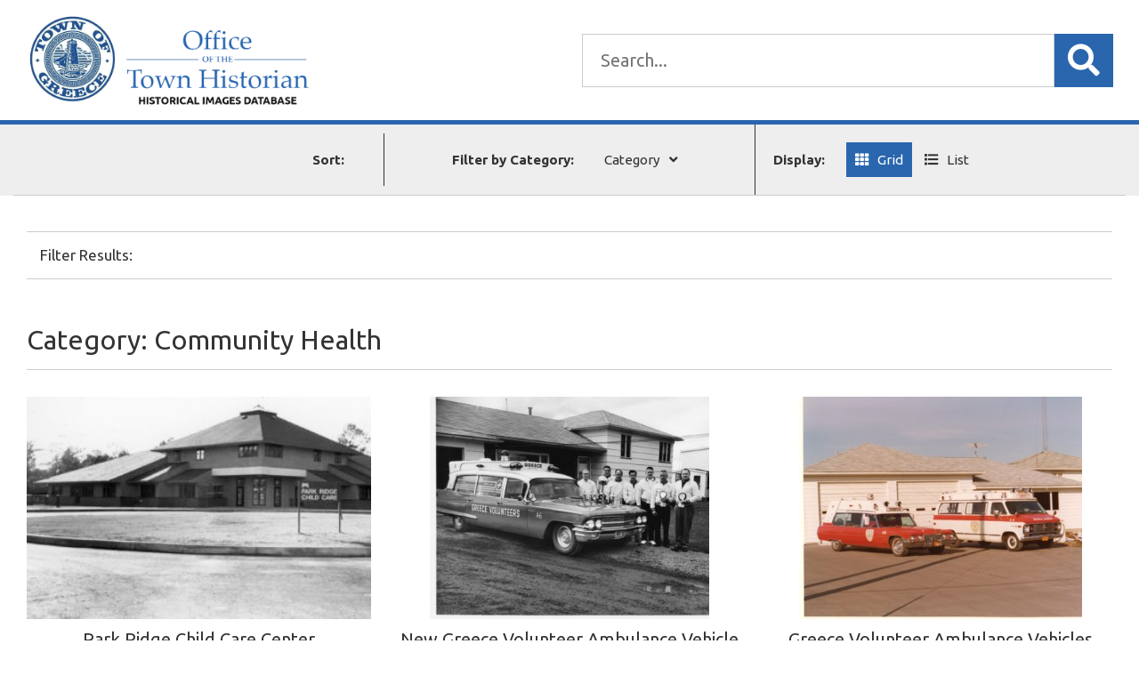

--- FILE ---
content_type: text/html; charset=UTF-8
request_url: https://greeceimages.org/category/community-health/
body_size: 31284
content:
<!DOCTYPE html>
<html lang="en-US">
	<head>
		<meta charset="UTF-8">
		<meta name="viewport" content="width=device-width">
		<link href="https://fonts.googleapis.com/css?family=Ubuntu:300,400,700|Fanwood+Text" rel="stylesheet">
		<link rel="stylesheet" href="https://use.fontawesome.com/releases/v5.1.0/css/all.css" integrity="sha384-lKuwvrZot6UHsBSfcMvOkWwlCMgc0TaWr+30HWe3a4ltaBwTZhyTEggF5tJv8tbt" crossorigin="anonymous">


		<meta name='robots' content='index, follow, max-image-preview:large, max-snippet:-1, max-video-preview:-1' />

	<!-- This site is optimized with the Yoast SEO plugin v26.7 - https://yoast.com/wordpress/plugins/seo/ -->
	<title>Community Health Archives - Town of Greece Historical Images</title>
	<link rel="canonical" href="https://greeceimages.org/category/community-health/" />
	<meta property="og:locale" content="en_US" />
	<meta property="og:type" content="article" />
	<meta property="og:title" content="Community Health Archives - Town of Greece Historical Images" />
	<meta property="og:url" content="https://greeceimages.org/category/community-health/" />
	<meta property="og:site_name" content="Town of Greece Historical Images" />
	<meta property="og:image" content="https://greeceimages.org/wp-content/uploads/icon.png" />
	<meta property="og:image:width" content="350" />
	<meta property="og:image:height" content="350" />
	<meta property="og:image:type" content="image/png" />
	<meta name="twitter:card" content="summary_large_image" />
	<script type="application/ld+json" class="yoast-schema-graph">{"@context":"https://schema.org","@graph":[{"@type":"CollectionPage","@id":"https://greeceimages.org/category/community-health/","url":"https://greeceimages.org/category/community-health/","name":"Community Health Archives - Town of Greece Historical Images","isPartOf":{"@id":"https://greeceimages.org/#website"},"primaryImageOfPage":{"@id":"https://greeceimages.org/category/community-health/#primaryimage"},"image":{"@id":"https://greeceimages.org/category/community-health/#primaryimage"},"thumbnailUrl":"https://greeceimages.org/wp-content/uploads/img538.jpg","breadcrumb":{"@id":"https://greeceimages.org/category/community-health/#breadcrumb"},"inLanguage":"en-US"},{"@type":"ImageObject","inLanguage":"en-US","@id":"https://greeceimages.org/category/community-health/#primaryimage","url":"https://greeceimages.org/wp-content/uploads/img538.jpg","contentUrl":"https://greeceimages.org/wp-content/uploads/img538.jpg","width":1926,"height":978},{"@type":"BreadcrumbList","@id":"https://greeceimages.org/category/community-health/#breadcrumb","itemListElement":[{"@type":"ListItem","position":1,"name":"Home","item":"https://greeceimages.org/"},{"@type":"ListItem","position":2,"name":"Community Health"}]},{"@type":"WebSite","@id":"https://greeceimages.org/#website","url":"https://greeceimages.org/","name":"Town of Greece Historical Images","description":"Historical Images Database","publisher":{"@id":"https://greeceimages.org/#organization"},"potentialAction":[{"@type":"SearchAction","target":{"@type":"EntryPoint","urlTemplate":"https://greeceimages.org/?s={search_term_string}"},"query-input":{"@type":"PropertyValueSpecification","valueRequired":true,"valueName":"search_term_string"}}],"inLanguage":"en-US"},{"@type":"Organization","@id":"https://greeceimages.org/#organization","name":"Town of Greece","url":"https://greeceimages.org/","logo":{"@type":"ImageObject","inLanguage":"en-US","@id":"https://greeceimages.org/#/schema/logo/image/","url":"https://greeceimages.org/wp-content/uploads/icon-1.png","contentUrl":"https://greeceimages.org/wp-content/uploads/icon-1.png","width":512,"height":512,"caption":"Town of Greece"},"image":{"@id":"https://greeceimages.org/#/schema/logo/image/"}}]}</script>
	<!-- / Yoast SEO plugin. -->


<link rel='dns-prefetch' href='//static.addtoany.com' />
<style id='wp-img-auto-sizes-contain-inline-css' type='text/css'>
img:is([sizes=auto i],[sizes^="auto," i]){contain-intrinsic-size:3000px 1500px}
/*# sourceURL=wp-img-auto-sizes-contain-inline-css */
</style>
<style id='wp-emoji-styles-inline-css' type='text/css'>

	img.wp-smiley, img.emoji {
		display: inline !important;
		border: none !important;
		box-shadow: none !important;
		height: 1em !important;
		width: 1em !important;
		margin: 0 0.07em !important;
		vertical-align: -0.1em !important;
		background: none !important;
		padding: 0 !important;
	}
/*# sourceURL=wp-emoji-styles-inline-css */
</style>
<style id='wp-block-library-inline-css' type='text/css'>
:root{--wp-block-synced-color:#7a00df;--wp-block-synced-color--rgb:122,0,223;--wp-bound-block-color:var(--wp-block-synced-color);--wp-editor-canvas-background:#ddd;--wp-admin-theme-color:#007cba;--wp-admin-theme-color--rgb:0,124,186;--wp-admin-theme-color-darker-10:#006ba1;--wp-admin-theme-color-darker-10--rgb:0,107,160.5;--wp-admin-theme-color-darker-20:#005a87;--wp-admin-theme-color-darker-20--rgb:0,90,135;--wp-admin-border-width-focus:2px}@media (min-resolution:192dpi){:root{--wp-admin-border-width-focus:1.5px}}.wp-element-button{cursor:pointer}:root .has-very-light-gray-background-color{background-color:#eee}:root .has-very-dark-gray-background-color{background-color:#313131}:root .has-very-light-gray-color{color:#eee}:root .has-very-dark-gray-color{color:#313131}:root .has-vivid-green-cyan-to-vivid-cyan-blue-gradient-background{background:linear-gradient(135deg,#00d084,#0693e3)}:root .has-purple-crush-gradient-background{background:linear-gradient(135deg,#34e2e4,#4721fb 50%,#ab1dfe)}:root .has-hazy-dawn-gradient-background{background:linear-gradient(135deg,#faaca8,#dad0ec)}:root .has-subdued-olive-gradient-background{background:linear-gradient(135deg,#fafae1,#67a671)}:root .has-atomic-cream-gradient-background{background:linear-gradient(135deg,#fdd79a,#004a59)}:root .has-nightshade-gradient-background{background:linear-gradient(135deg,#330968,#31cdcf)}:root .has-midnight-gradient-background{background:linear-gradient(135deg,#020381,#2874fc)}:root{--wp--preset--font-size--normal:16px;--wp--preset--font-size--huge:42px}.has-regular-font-size{font-size:1em}.has-larger-font-size{font-size:2.625em}.has-normal-font-size{font-size:var(--wp--preset--font-size--normal)}.has-huge-font-size{font-size:var(--wp--preset--font-size--huge)}.has-text-align-center{text-align:center}.has-text-align-left{text-align:left}.has-text-align-right{text-align:right}.has-fit-text{white-space:nowrap!important}#end-resizable-editor-section{display:none}.aligncenter{clear:both}.items-justified-left{justify-content:flex-start}.items-justified-center{justify-content:center}.items-justified-right{justify-content:flex-end}.items-justified-space-between{justify-content:space-between}.screen-reader-text{border:0;clip-path:inset(50%);height:1px;margin:-1px;overflow:hidden;padding:0;position:absolute;width:1px;word-wrap:normal!important}.screen-reader-text:focus{background-color:#ddd;clip-path:none;color:#444;display:block;font-size:1em;height:auto;left:5px;line-height:normal;padding:15px 23px 14px;text-decoration:none;top:5px;width:auto;z-index:100000}html :where(.has-border-color){border-style:solid}html :where([style*=border-top-color]){border-top-style:solid}html :where([style*=border-right-color]){border-right-style:solid}html :where([style*=border-bottom-color]){border-bottom-style:solid}html :where([style*=border-left-color]){border-left-style:solid}html :where([style*=border-width]){border-style:solid}html :where([style*=border-top-width]){border-top-style:solid}html :where([style*=border-right-width]){border-right-style:solid}html :where([style*=border-bottom-width]){border-bottom-style:solid}html :where([style*=border-left-width]){border-left-style:solid}html :where(img[class*=wp-image-]){height:auto;max-width:100%}:where(figure){margin:0 0 1em}html :where(.is-position-sticky){--wp-admin--admin-bar--position-offset:var(--wp-admin--admin-bar--height,0px)}@media screen and (max-width:600px){html :where(.is-position-sticky){--wp-admin--admin-bar--position-offset:0px}}

/*# sourceURL=wp-block-library-inline-css */
</style><style id='global-styles-inline-css' type='text/css'>
:root{--wp--preset--aspect-ratio--square: 1;--wp--preset--aspect-ratio--4-3: 4/3;--wp--preset--aspect-ratio--3-4: 3/4;--wp--preset--aspect-ratio--3-2: 3/2;--wp--preset--aspect-ratio--2-3: 2/3;--wp--preset--aspect-ratio--16-9: 16/9;--wp--preset--aspect-ratio--9-16: 9/16;--wp--preset--color--black: #000000;--wp--preset--color--cyan-bluish-gray: #abb8c3;--wp--preset--color--white: #ffffff;--wp--preset--color--pale-pink: #f78da7;--wp--preset--color--vivid-red: #cf2e2e;--wp--preset--color--luminous-vivid-orange: #ff6900;--wp--preset--color--luminous-vivid-amber: #fcb900;--wp--preset--color--light-green-cyan: #7bdcb5;--wp--preset--color--vivid-green-cyan: #00d084;--wp--preset--color--pale-cyan-blue: #8ed1fc;--wp--preset--color--vivid-cyan-blue: #0693e3;--wp--preset--color--vivid-purple: #9b51e0;--wp--preset--gradient--vivid-cyan-blue-to-vivid-purple: linear-gradient(135deg,rgb(6,147,227) 0%,rgb(155,81,224) 100%);--wp--preset--gradient--light-green-cyan-to-vivid-green-cyan: linear-gradient(135deg,rgb(122,220,180) 0%,rgb(0,208,130) 100%);--wp--preset--gradient--luminous-vivid-amber-to-luminous-vivid-orange: linear-gradient(135deg,rgb(252,185,0) 0%,rgb(255,105,0) 100%);--wp--preset--gradient--luminous-vivid-orange-to-vivid-red: linear-gradient(135deg,rgb(255,105,0) 0%,rgb(207,46,46) 100%);--wp--preset--gradient--very-light-gray-to-cyan-bluish-gray: linear-gradient(135deg,rgb(238,238,238) 0%,rgb(169,184,195) 100%);--wp--preset--gradient--cool-to-warm-spectrum: linear-gradient(135deg,rgb(74,234,220) 0%,rgb(151,120,209) 20%,rgb(207,42,186) 40%,rgb(238,44,130) 60%,rgb(251,105,98) 80%,rgb(254,248,76) 100%);--wp--preset--gradient--blush-light-purple: linear-gradient(135deg,rgb(255,206,236) 0%,rgb(152,150,240) 100%);--wp--preset--gradient--blush-bordeaux: linear-gradient(135deg,rgb(254,205,165) 0%,rgb(254,45,45) 50%,rgb(107,0,62) 100%);--wp--preset--gradient--luminous-dusk: linear-gradient(135deg,rgb(255,203,112) 0%,rgb(199,81,192) 50%,rgb(65,88,208) 100%);--wp--preset--gradient--pale-ocean: linear-gradient(135deg,rgb(255,245,203) 0%,rgb(182,227,212) 50%,rgb(51,167,181) 100%);--wp--preset--gradient--electric-grass: linear-gradient(135deg,rgb(202,248,128) 0%,rgb(113,206,126) 100%);--wp--preset--gradient--midnight: linear-gradient(135deg,rgb(2,3,129) 0%,rgb(40,116,252) 100%);--wp--preset--font-size--small: 13px;--wp--preset--font-size--medium: 20px;--wp--preset--font-size--large: 36px;--wp--preset--font-size--x-large: 42px;--wp--preset--spacing--20: 0.44rem;--wp--preset--spacing--30: 0.67rem;--wp--preset--spacing--40: 1rem;--wp--preset--spacing--50: 1.5rem;--wp--preset--spacing--60: 2.25rem;--wp--preset--spacing--70: 3.38rem;--wp--preset--spacing--80: 5.06rem;--wp--preset--shadow--natural: 6px 6px 9px rgba(0, 0, 0, 0.2);--wp--preset--shadow--deep: 12px 12px 50px rgba(0, 0, 0, 0.4);--wp--preset--shadow--sharp: 6px 6px 0px rgba(0, 0, 0, 0.2);--wp--preset--shadow--outlined: 6px 6px 0px -3px rgb(255, 255, 255), 6px 6px rgb(0, 0, 0);--wp--preset--shadow--crisp: 6px 6px 0px rgb(0, 0, 0);}:where(.is-layout-flex){gap: 0.5em;}:where(.is-layout-grid){gap: 0.5em;}body .is-layout-flex{display: flex;}.is-layout-flex{flex-wrap: wrap;align-items: center;}.is-layout-flex > :is(*, div){margin: 0;}body .is-layout-grid{display: grid;}.is-layout-grid > :is(*, div){margin: 0;}:where(.wp-block-columns.is-layout-flex){gap: 2em;}:where(.wp-block-columns.is-layout-grid){gap: 2em;}:where(.wp-block-post-template.is-layout-flex){gap: 1.25em;}:where(.wp-block-post-template.is-layout-grid){gap: 1.25em;}.has-black-color{color: var(--wp--preset--color--black) !important;}.has-cyan-bluish-gray-color{color: var(--wp--preset--color--cyan-bluish-gray) !important;}.has-white-color{color: var(--wp--preset--color--white) !important;}.has-pale-pink-color{color: var(--wp--preset--color--pale-pink) !important;}.has-vivid-red-color{color: var(--wp--preset--color--vivid-red) !important;}.has-luminous-vivid-orange-color{color: var(--wp--preset--color--luminous-vivid-orange) !important;}.has-luminous-vivid-amber-color{color: var(--wp--preset--color--luminous-vivid-amber) !important;}.has-light-green-cyan-color{color: var(--wp--preset--color--light-green-cyan) !important;}.has-vivid-green-cyan-color{color: var(--wp--preset--color--vivid-green-cyan) !important;}.has-pale-cyan-blue-color{color: var(--wp--preset--color--pale-cyan-blue) !important;}.has-vivid-cyan-blue-color{color: var(--wp--preset--color--vivid-cyan-blue) !important;}.has-vivid-purple-color{color: var(--wp--preset--color--vivid-purple) !important;}.has-black-background-color{background-color: var(--wp--preset--color--black) !important;}.has-cyan-bluish-gray-background-color{background-color: var(--wp--preset--color--cyan-bluish-gray) !important;}.has-white-background-color{background-color: var(--wp--preset--color--white) !important;}.has-pale-pink-background-color{background-color: var(--wp--preset--color--pale-pink) !important;}.has-vivid-red-background-color{background-color: var(--wp--preset--color--vivid-red) !important;}.has-luminous-vivid-orange-background-color{background-color: var(--wp--preset--color--luminous-vivid-orange) !important;}.has-luminous-vivid-amber-background-color{background-color: var(--wp--preset--color--luminous-vivid-amber) !important;}.has-light-green-cyan-background-color{background-color: var(--wp--preset--color--light-green-cyan) !important;}.has-vivid-green-cyan-background-color{background-color: var(--wp--preset--color--vivid-green-cyan) !important;}.has-pale-cyan-blue-background-color{background-color: var(--wp--preset--color--pale-cyan-blue) !important;}.has-vivid-cyan-blue-background-color{background-color: var(--wp--preset--color--vivid-cyan-blue) !important;}.has-vivid-purple-background-color{background-color: var(--wp--preset--color--vivid-purple) !important;}.has-black-border-color{border-color: var(--wp--preset--color--black) !important;}.has-cyan-bluish-gray-border-color{border-color: var(--wp--preset--color--cyan-bluish-gray) !important;}.has-white-border-color{border-color: var(--wp--preset--color--white) !important;}.has-pale-pink-border-color{border-color: var(--wp--preset--color--pale-pink) !important;}.has-vivid-red-border-color{border-color: var(--wp--preset--color--vivid-red) !important;}.has-luminous-vivid-orange-border-color{border-color: var(--wp--preset--color--luminous-vivid-orange) !important;}.has-luminous-vivid-amber-border-color{border-color: var(--wp--preset--color--luminous-vivid-amber) !important;}.has-light-green-cyan-border-color{border-color: var(--wp--preset--color--light-green-cyan) !important;}.has-vivid-green-cyan-border-color{border-color: var(--wp--preset--color--vivid-green-cyan) !important;}.has-pale-cyan-blue-border-color{border-color: var(--wp--preset--color--pale-cyan-blue) !important;}.has-vivid-cyan-blue-border-color{border-color: var(--wp--preset--color--vivid-cyan-blue) !important;}.has-vivid-purple-border-color{border-color: var(--wp--preset--color--vivid-purple) !important;}.has-vivid-cyan-blue-to-vivid-purple-gradient-background{background: var(--wp--preset--gradient--vivid-cyan-blue-to-vivid-purple) !important;}.has-light-green-cyan-to-vivid-green-cyan-gradient-background{background: var(--wp--preset--gradient--light-green-cyan-to-vivid-green-cyan) !important;}.has-luminous-vivid-amber-to-luminous-vivid-orange-gradient-background{background: var(--wp--preset--gradient--luminous-vivid-amber-to-luminous-vivid-orange) !important;}.has-luminous-vivid-orange-to-vivid-red-gradient-background{background: var(--wp--preset--gradient--luminous-vivid-orange-to-vivid-red) !important;}.has-very-light-gray-to-cyan-bluish-gray-gradient-background{background: var(--wp--preset--gradient--very-light-gray-to-cyan-bluish-gray) !important;}.has-cool-to-warm-spectrum-gradient-background{background: var(--wp--preset--gradient--cool-to-warm-spectrum) !important;}.has-blush-light-purple-gradient-background{background: var(--wp--preset--gradient--blush-light-purple) !important;}.has-blush-bordeaux-gradient-background{background: var(--wp--preset--gradient--blush-bordeaux) !important;}.has-luminous-dusk-gradient-background{background: var(--wp--preset--gradient--luminous-dusk) !important;}.has-pale-ocean-gradient-background{background: var(--wp--preset--gradient--pale-ocean) !important;}.has-electric-grass-gradient-background{background: var(--wp--preset--gradient--electric-grass) !important;}.has-midnight-gradient-background{background: var(--wp--preset--gradient--midnight) !important;}.has-small-font-size{font-size: var(--wp--preset--font-size--small) !important;}.has-medium-font-size{font-size: var(--wp--preset--font-size--medium) !important;}.has-large-font-size{font-size: var(--wp--preset--font-size--large) !important;}.has-x-large-font-size{font-size: var(--wp--preset--font-size--x-large) !important;}
/*# sourceURL=global-styles-inline-css */
</style>

<style id='classic-theme-styles-inline-css' type='text/css'>
/*! This file is auto-generated */
.wp-block-button__link{color:#fff;background-color:#32373c;border-radius:9999px;box-shadow:none;text-decoration:none;padding:calc(.667em + 2px) calc(1.333em + 2px);font-size:1.125em}.wp-block-file__button{background:#32373c;color:#fff;text-decoration:none}
/*# sourceURL=/wp-includes/css/classic-themes.min.css */
</style>
<link rel='stylesheet' id='wpmf-gallery-popup-style-css' href='https://greeceimages.org/wp-content/plugins/wp-media-folder/assets/css/display-gallery/magnific-popup.css?ver=0.9.9' type='text/css' media='all' />
<link rel='stylesheet' id='responsive-lightbox-glightbox-css' href='https://greeceimages.org/wp-content/plugins/responsive-lightbox/assets/glightbox/glightbox.min.css?ver=3.3.0' type='text/css' media='all' />
<link rel='stylesheet' id='bootstrap-css' href='https://greeceimages.org/wp-content/themes/greeceimages/css/bootstrap.min.css?ver=4.1.1' type='text/css' media='all' />
<link rel='stylesheet' id='slick-css' href='https://greeceimages.org/wp-content/themes/greeceimages/css/slick.css?ver=1.8.12' type='text/css' media='all' />
<link rel='stylesheet' id='slick-theme-css' href='https://greeceimages.org/wp-content/themes/greeceimages/css/slick-theme.css?ver=1.8.12' type='text/css' media='all' />
<link rel='stylesheet' id='wp-pagenavi-css' href='https://greeceimages.org/wp-content/plugins/wp-pagenavi/pagenavi-css.css?ver=2.70' type='text/css' media='all' />
<link rel='stylesheet' id='addtoany-css' href='https://greeceimages.org/wp-content/plugins/add-to-any/addtoany.min.css?ver=1.16' type='text/css' media='all' />
<link rel='stylesheet' id='style-style-css' href='https://greeceimages.org/wp-content/themes/greeceimages/css/style.css?ver=1536951333' type='text/css' media='all' />
<script type="text/javascript" src="https://greeceimages.org/wp-includes/js/jquery/jquery.min.js?ver=3.7.1" id="jquery-core-js"></script>
<script type="text/javascript" src="https://greeceimages.org/wp-includes/js/jquery/jquery-migrate.min.js?ver=3.4.1" id="jquery-migrate-js"></script>
<script type="text/javascript" id="addtoany-core-js-before">
/* <![CDATA[ */
window.a2a_config=window.a2a_config||{};a2a_config.callbacks=[];a2a_config.overlays=[];a2a_config.templates={};

//# sourceURL=addtoany-core-js-before
/* ]]> */
</script>
<script type="text/javascript" defer src="https://static.addtoany.com/menu/page.js" id="addtoany-core-js"></script>
<script type="text/javascript" defer src="https://greeceimages.org/wp-content/plugins/add-to-any/addtoany.min.js?ver=1.1" id="addtoany-jquery-js"></script>
<script type="text/javascript" src="https://greeceimages.org/wp-content/plugins/responsive-lightbox/assets/dompurify/purify.min.js?ver=3.3.1" id="dompurify-js"></script>
<script type="text/javascript" id="responsive-lightbox-sanitizer-js-before">
/* <![CDATA[ */
window.RLG = window.RLG || {}; window.RLG.sanitizeAllowedHosts = ["youtube.com","www.youtube.com","youtu.be","vimeo.com","player.vimeo.com"];
//# sourceURL=responsive-lightbox-sanitizer-js-before
/* ]]> */
</script>
<script type="text/javascript" src="https://greeceimages.org/wp-content/plugins/responsive-lightbox/js/sanitizer.js?ver=2.6.1" id="responsive-lightbox-sanitizer-js"></script>
<script type="text/javascript" src="https://greeceimages.org/wp-content/plugins/responsive-lightbox/assets/glightbox/glightbox.min.js?ver=3.3.0" id="responsive-lightbox-glightbox-js"></script>
<script type="text/javascript" src="https://greeceimages.org/wp-includes/js/underscore.min.js?ver=1.13.7" id="underscore-js"></script>
<script type="text/javascript" src="https://greeceimages.org/wp-content/plugins/responsive-lightbox/assets/infinitescroll/infinite-scroll.pkgd.min.js?ver=4.0.1" id="responsive-lightbox-infinite-scroll-js"></script>
<script type="text/javascript" id="responsive-lightbox-js-before">
/* <![CDATA[ */
var rlArgs = {"script":"glightbox","selector":"lightbox","customEvents":"","activeGalleries":true,"slideEffect":"slide","closeButton":true,"touchNavigation":true,"keyboardNavigation":true,"closeOnOutsideClick":true,"loop":false,"zoomable":true,"woocommerce_gallery":false,"ajaxurl":"https:\/\/greeceimages.org\/wp-admin\/admin-ajax.php","nonce":"dc66b8cfa4","preview":false,"postId":1867,"scriptExtension":false};

//# sourceURL=responsive-lightbox-js-before
/* ]]> */
</script>
<script type="text/javascript" src="https://greeceimages.org/wp-content/plugins/responsive-lightbox/js/front.js?ver=2.6.1" id="responsive-lightbox-js"></script>
<link rel="https://api.w.org/" href="https://greeceimages.org/wp-json/" /><link rel="alternate" title="JSON" type="application/json" href="https://greeceimages.org/wp-json/wp/v2/categories/207" /><link rel="EditURI" type="application/rsd+xml" title="RSD" href="https://greeceimages.org/xmlrpc.php?rsd" />
<link rel="icon" href="https://greeceimages.org/wp-content/uploads/cropped-icon-1-32x32.png" sizes="32x32" />
<link rel="icon" href="https://greeceimages.org/wp-content/uploads/cropped-icon-1-192x192.png" sizes="192x192" />
<link rel="apple-touch-icon" href="https://greeceimages.org/wp-content/uploads/cropped-icon-1-180x180.png" />
<meta name="msapplication-TileImage" content="https://greeceimages.org/wp-content/uploads/cropped-icon-1-270x270.png" />
		
		<!-- Global site tag (gtag.js) - Google Analytics -->
		<script async src="https://www.googletagmanager.com/gtag/js?id=UA-73886775-35"></script>
		<script>
		  window.dataLayer = window.dataLayer || [];
		  function gtag(){dataLayer.push(arguments);}
		  gtag('js', new Date());
		
		  gtag('config', 'UA-73886775-35');
		</script>
		
	</head>
	<body class="archive category category-community-health category-207 wp-theme-greeceimages">
		<header id="header" role="banner">
			
						
			<div id="archiveHeader">
				<div class="headerTop">
					<div class="container-fluid">
						<div class="row align-items-center">
							
							<div class="col-lg">
								<a href="/"><img class="logo" src="/wp-content/themes/greeceimages/images/GreeceHistorianLogo-DB.png" alt="Town of Greece - Office of the Town Historian"></a>			
							</div>
							<div class="col-lg">
								<div class="searchBox">
									<form role="search" method="get" id="searchform" action="/">	
									<div class="row align-items-center justify-content-center">					
										<input type="text" class="search-field" placeholder="Search..." value="" name="s" id="s" />					
										<input type="hidden" value="1" name="sentence" />					
										<input type="hidden" value="images" name="post_type" />				
										<button type="submit" id="searchsubmit"><i class="fas fa-search"></i></button>			
									</div>					
									</form>
								</div>
									
							</div>
							
						</div>			
					</div>
				</div><!- End .headerTop ->
				
				
								<div class="headerFilter">
					<div class="container-fluid">
						
						<div class="row align-items-center">	
							<div class="col-md filterCol text-md-right">
								<span class="filterLabel first">Sort:</span>	
								<div class="facetwp-sort"></div>							</div>	
							
							<div class="col-md filterCol text-md-center">
								<span class="filterLabel">Filter by Category:</span>	
								<a href="#" class="filterItem drop" data-toggle="collapse" data-target="#filterCategory" aria-label="Category" aria-expanded="false" aria-controls="#filterCategory">Category</a>							
							</div>
							
							<div class="col-md filterCol text-md-left last">
								<span class="filterLabel">Display:</span>	
								<a href="#" class="filterItem gridList grid active" data-toggle="collapse" data-target="#" aria-label="" aria-expanded="false" aria-controls="#">Grid</a>
								<a href="#" class="filterItem gridList list" data-toggle="collapse" data-target="#" aria-label="" aria-expanded="false" aria-controls="#">List</a>
							</div>						
						</div>				
						
						<!-- Facet Results -->
						<div class="row filterRow">
							<div class="collapse multi-collapse" id="filterCategory">
								<div class="col filterItems">
									<div class="facetwp-facet facetwp-facet-categories facetwp-type-checkboxes" data-name="categories" data-type="checkboxes"></div>      
								</div>
							</div>
						</div>
						
					
					
					</div>		
				</div><!- End .headerFilter ->
								
				
								
			</div><!- End #archiveHeader ->
			
						
			
			
			
		</header>
		
		
		<nav id="menu" role="navigation">
			<div class="menu"><ul>
<li class="page_item page-item-1591"><a href="https://greeceimages.org/images/appreciation-for-scout-masters-recipients/">&#8220;Appreciation for Scout Masters&#8221; Recipients</a></li>
<li class="page_item page-item-1032"><a href="https://greeceimages.org/images/discover-canal-day-celebration-at-henpeck-park/">&#8220;Discover Canal Day&#8221; Celebration at Henpeck Park</a></li>
<li class="page_item page-item-306"><a href="https://greeceimages.org/images/old-fashioned-4th-of-july-celebration-fireworks-2018/">&#8220;Old Fashioned 4th of July Celebration&#8221; Fireworks</a></li>
<li class="page_item page-item-1989"><a href="https://greeceimages.org/images/on-the-beach-sand-castle-creation-at-long-ridge-mall/">&#8220;On the Beach&#8221; Sand Castle Creation at Long Ridge Mall</a></li>
<li class="page_item page-item-938"><a href="https://greeceimages.org/images/welcome-to-greece-sign-on-ridge-road/">&#8220;Welcome to Greece&#8221; Sign on Ridge Road</a></li>
<li class="page_item page-item-424"><a href="https://greeceimages.org/images/1957-memorial-day-wreath-dedication/">1957 Memorial Day Wreath Dedication</a></li>
<li class="page_item page-item-2417"><a href="https://greeceimages.org/images/1967-map-of-historic-sites-in-greece/">1967 Map of Historic Sites in Greece</a></li>
<li class="page_item page-item-2210"><a href="https://greeceimages.org/images/1973-brockway-town-of-greece-tow-truck/">1973 Brockway Town of Greece Tow Truck</a></li>
<li class="page_item page-item-1843"><a href="https://greeceimages.org/images/1973-greece-welcome-wagon-club-officers/">1973 Greece Welcome Wagon Club Officers</a></li>
<li class="page_item page-item-652"><a href="https://greeceimages.org/images/1978-holiday-inn-fire/">1978 Holiday Inn Fire Aftermath</a></li>
<li class="page_item page-item-1400"><a href="https://greeceimages.org/images/1991-ice-storm-aftermath/">1991 Ice Storm Aftermath</a></li>
<li class="page_item page-item-811"><a href="https://greeceimages.org/images/2015-glimpses-of-greece-1st-place-adult-fishing-on-braddock-bay/">2015 Glimpses of Greece 1st Place Adult &#8211; &#8220;Fishing on Braddock Bay&#8221;</a></li>
<li class="page_item page-item-820"><a href="https://greeceimages.org/images/2015-glimpses-of-greece-1st-place-youth-basil-marella-hiking-adventure/">2015 Glimpses of Greece 1st Place Youth &#8211; &#8220;Basil Marella Hiking Adventure&#8221;</a></li>
<li class="page_item page-item-818"><a href="https://greeceimages.org/images/2015-glimpses-of-greece-2nd-place-adult-aurora-at-beattie-beach/">2015 Glimpses of Greece 2nd Place Adult &#8211; &#8220;Aurora at Beattie Beach&#8221;</a></li>
<li class="page_item page-item-808"><a href="https://greeceimages.org/images/2015-glimpses-of-greece-2nd-place-youth-lake-ontario-sunrise/">2015 Glimpses of Greece 2nd Place Youth &#8211; &#8220;Lake Ontario Sunrise&#8221;</a></li>
<li class="page_item page-item-815"><a href="https://greeceimages.org/images/2015-glimpses-of-greece-hometown-winner-adult-fireworks-over-town-hall/">2015 Glimpses of Greece Hometown Winner Adult &#8211; &#8220;Fireworks Over Town Hall&#8221;</a></li>
<li class="page_item page-item-807"><a href="https://greeceimages.org/images/2015-glimpses-of-greece-hometown-winner-youth-clematis-in-my-backyard/">2015 Glimpses of Greece Hometown Winner Youth &#8211; &#8220;Clematis in My Backyard&#8221;</a></li>
<li class="page_item page-item-813"><a href="https://greeceimages.org/images/2015-glimpses-of-greece-peoples-choice-sunset-after-a-day-of-sledding-at-greece-canal-park/">2015 Glimpses of Greece People&#8217;s Choice &#8211; &#8220;Sunset After a Day of Sledding at Greece Canal Park&#8221;</a></li>
<li class="page_item page-item-817"><a href="https://greeceimages.org/images/2015-glimpses-of-greece-peoples-choice-adult-gone-fishin-on-buck-pond/">2015 Glimpses of Greece People&#8217;s Choice Adult &#8211; &#8220;Gone Fishin&#8217; on Buck Pond&#8221;</a></li>
<li class="page_item page-item-1152"><a href="https://greeceimages.org/images/2016-glimpses-of-greece-1st-place-adult-the-beauty-of-lake-ontario/">2016 Glimpses of Greece 1st Place Adult &#8211; &#8220;The Beauty of Lake Ontario&#8221;</a></li>
<li class="page_item page-item-1156"><a href="https://greeceimages.org/images/2016-glimpses-of-greece-1st-place-youth-summer-days-in-the-fields/">2016 Glimpses of Greece 1st Place Youth &#8211; &#8220;Summer Days in the Fields&#8221;</a></li>
<li class="page_item page-item-1150"><a href="https://greeceimages.org/images/2016-glimpses-of-greece-2nd-place-adult-sawyer-park-bridge/">2016 Glimpses of Greece 2nd Place Adult &#8211; &#8220;Sawyer Park Bridge&#8221;</a></li>
<li class="page_item page-item-1154"><a href="https://greeceimages.org/images/2016-glimpses-of-greece-2nd-place-youth-braddock-bay-beach/">2016 Glimpses of Greece 2nd Place Youth &#8211; &#8220;Braddock Bay Beach&#8221;</a></li>
<li class="page_item page-item-1148"><a href="https://greeceimages.org/images/2016-glimpses-of-greece-hometown-favorite-braddock-bay-marina-summer-sunset/">2016 Glimpses of Greece Hometown Favorite &#8211; &#8220;Braddock Bay Marina Summer Sunset&#8221;</a></li>
<li class="page_item page-item-1256"><a href="https://greeceimages.org/images/2016-glimpses-of-greece-honorable-mention-summer-afternoon-at-crescent-beach/">2016 Glimpses of Greece Honorable Mention &#8211;  &#8220;Summer Afternoon at Crescent Beach&#8221;</a></li>
<li class="page_item page-item-1258"><a href="https://greeceimages.org/images/2016-glimpses-of-greece-honorable-mention-misty-island-pond-at-390/">2016 Glimpses of Greece Honorable Mention &#8211; &#8220;Misty Island Pond at 390&#8221;</a></li>
<li class="page_item page-item-1254"><a href="https://greeceimages.org/images/2016-glimpses-of-greece-honorable-mention-red-barn-sunset/">2016 Glimpses of Greece Honorable Mention &#8211; &#8220;Red Barn Sunset&#8221;</a></li>
<li class="page_item page-item-1252"><a href="https://greeceimages.org/images/2016-glimpses-of-greece-honorable-mention-snowy-sunrise-at-shore-acres/">2016 Glimpses of Greece Honorable Mention &#8211; &#8220;Snowy Sunrise at Shore Acres&#8221;</a></li>
<li class="page_item page-item-1158"><a href="https://greeceimages.org/images/2016-glimpses-of-greece-honorable-mention-wow-panorama-of-splash-park/">2016 Glimpses of Greece Honorable Mention &#8211; &#8220;Wow-Panorama of Splash Park&#8221;</a></li>
<li class="page_item page-item-1146"><a href="https://greeceimages.org/images/2016-glimpses-of-greece-peoples-choice-lightning-strike-over-elementary-school/">2016 Glimpses of Greece People&#8217;s Choice &#8211; &#8220;Lightning Strike Over Elementary School&#8221;</a></li>
<li class="page_item page-item-777"><a href="https://greeceimages.org/images/2017-glimpses-of-greece-1st-place-adult-lightning-at-crescent-beach/">2017 Glimpses of Greece 1st Place Adult &#8211; &#8220;Lightning at Crescent Beach&#8221;</a></li>
<li class="page_item page-item-754"><a href="https://greeceimages.org/images/2017-glimpses-of-greece-1st-place-youth-entry-sunflowers-at-whistlers-cove/">2017 Glimpses of Greece 1st Place Youth Entry &#8211; &#8220;Sunflowers at Whistlers Cove&#8221;</a></li>
<li class="page_item page-item-763"><a href="https://greeceimages.org/images/2017-glimpses-of-greece-2nd-place-basil-marella-park/">2017 Glimpses of Greece 2nd Place &#8211; &#8220;Basil Marella Park&#8221;</a></li>
<li class="page_item page-item-767"><a href="https://greeceimages.org/images/2017-glimpses-of-greece-honorable-mention-beach-at-the-end-of-owl-woods/">2017 Glimpses of Greece Honorable Mention &#8211; &#8220;Beach at the End of Owl Woods&#8221;</a></li>
<li class="page_item page-item-775"><a href="https://greeceimages.org/images/2017-glimpses-of-greece-honorable-mention-braddock-bay-raptor-outlook/">2017 Glimpses of Greece Honorable Mention &#8211; &#8220;Braddock Bay Raptor Outlook&#8221;</a></li>
<li class="page_item page-item-765"><a href="https://greeceimages.org/images/2017-glimpses-of-greece-honorable-mention-dusk-at-buck-pond/">2017 Glimpses of Greece Honorable Mention &#8211; &#8220;Dusk at Buck Pond&#8221;</a></li>
<li class="page_item page-item-771"><a href="https://greeceimages.org/images/2017-glimpses-of-greece-honorable-mention-greece-canal-ponds/">2017 Glimpses of Greece Honorable Mention &#8211; &#8220;Greece Canal Ponds&#8221;</a></li>
<li class="page_item page-item-759"><a href="https://greeceimages.org/images/2017-glimpses-of-greece-honorable-mention-learning-the-ropes/">2017 Glimpses of Greece Honorable Mention &#8211; &#8220;Learning the Ropes&#8221;</a></li>
<li class="page_item page-item-779"><a href="https://greeceimages.org/images/2017-glimpses-of-greece-honorable-mention-mary-poppins/">2017 Glimpses of Greece Honorable Mention &#8211; &#8220;Mary Poppins&#8221;</a></li>
<li class="page_item page-item-752"><a href="https://greeceimages.org/images/2017-glimpses-of-greece-honorable-mention-mother-of-sorrows-church/">2017 Glimpses of Greece Honorable Mention &#8211; &#8220;Our Mother of Sorrows Church&#8221;</a></li>
<li class="page_item page-item-769"><a href="https://greeceimages.org/images/2017-glimpses-of-greece-honorable-mention-town-hall-sunset/">2017 Glimpses of Greece Honorable Mention &#8211; &#8220;Town Hall Sunset&#8221;</a></li>
<li class="page_item page-item-757"><a href="https://greeceimages.org/images/2017-glimpses-of-greece-peoples-choice-tranquility/">2017 Glimpses of Greece People&#8217;s Choice &#8211; &#8220;Tranquility&#8221;</a></li>
<li class="page_item page-item-761"><a href="https://greeceimages.org/images/2017-glimpses-of-greece-supervisors-choice-award-fireworks-over-the-police-station/">2017 Glimpses of Greece Supervisor&#8217;s Choice Award &#8211; &#8220;Fireworks Over the Police Station&#8221;</a></li>
<li class="page_item page-item-773"><a href="https://greeceimages.org/images/2017-glimpses-of-greece-youth-2nd-place-fireworks-at-greece-town-campus/">2017 Glimpses of Greece Youth 2nd Place &#8211; &#8220;Fireworks at Greece Town Campus&#8221;</a></li>
<li class="page_item page-item-855"><a href="https://greeceimages.org/images/4th-of-july-fireworks-on-town-hall-campus/">4th of July Fireworks on Town Hall Campus</a></li>
<li class="page_item page-item-1126"><a href="https://greeceimages.org/images/54th-rochester-band-at-grand-view-beach-field-day/">54th Rochester Band at Grand View Beach Field Day</a></li>
<li class="page_item page-item-1598"><a href="https://greeceimages.org/images/sharon-drive-home-in-the-1950/">96 Sharon Drive Home in August 1959</a></li>
<li class="page_item page-item-2085"><a href="https://greeceimages.org/images/aerial-of-latta-road-at-north-greece-road/">Aerial of Latta Road at North Greece Road</a></li>
<li class="page_item page-item-2205"><a href="https://greeceimages.org/images/aerial-view-of-131-135-elmgrove-road/">Aerial View of 131 &#038; 135 Elmgrove Road</a></li>
<li class="page_item page-item-1597"><a href="https://greeceimages.org/images/aerial-view-of-1580-maiden-lane/">Aerial View of 1580 Maiden Lane</a></li>
<li class="page_item page-item-131"><a href="https://greeceimages.org/images/agway-garden-shop-long-pond-road/">Aerial View of Agway Garden Store on Long Pond Road</a></li>
<li class="page_item page-item-144"><a href="https://greeceimages.org/images/bonesteel-road-stone-road-mccall-road/">Aerial View of Bonesteel Road &#8211; Stone Road &#8211; McCall Road</a></li>
<li class="page_item page-item-1279"><a href="https://greeceimages.org/images/aerial-view-of-braddock-bay/">Aerial View of Braddock Bay</a></li>
<li class="page_item page-item-1560"><a href="https://greeceimages.org/images/aerial-view-of-britton-road-school-2/">Aerial View of Britton Road School</a></li>
<li class="page_item page-item-1507"><a href="https://greeceimages.org/images/aerial-view-of-britton-road-school/">Aerial View of Britton Road School</a></li>
<li class="page_item page-item-414"><a href="https://greeceimages.org/images/aerial-view-of-buckmans-laundry-center-and-midas-muffler/">Aerial View of Buckman&#8217;s Laundry Center &#038; Midas Muffler Plaza</a></li>
<li class="page_item page-item-422"><a href="https://greeceimages.org/images/aerial-view-of-buckmans-plaza-dairy-and-ridge-fire-department/">Aerial View of Buckman&#8217;s Plaza, Dairy and Ridge Fire Department</a></li>
<li class="page_item page-item-146"><a href="https://greeceimages.org/images/cardinal-mooney-high-school/">Aerial View of Cardinal Mooney High School</a></li>
<li class="page_item page-item-264"><a href="https://greeceimages.org/images/department-of-public-works-2/">Aerial View of Department of Public Works</a></li>
<li class="page_item page-item-136"><a href="https://greeceimages.org/images/department-of-public-works/">Aerial View of Department of Public Works</a></li>
<li class="page_item page-item-1289"><a href="https://greeceimages.org/images/aerial-view-of-dewey-and-latta-roads/">Aerial View of Dewey and Latta Roads</a></li>
<li class="page_item page-item-1291"><a href="https://greeceimages.org/images/aerial-view-of-dewey-avenue-and-clark-street/">Aerial View of Dewey Avenue and Clark Park</a></li>
<li class="page_item page-item-1657"><a href="https://greeceimages.org/images/aerial-view-of-dewey-avenue-and-stone-road/">Aerial View of Dewey Avenue and Stone Road</a></li>
<li class="page_item page-item-2379"><a href="https://greeceimages.org/images/aerial-view-of-dewey-avenue-and-stone-road-intersection/">Aerial View of Dewey Avenue and Stone Road Intersection</a></li>
<li class="page_item page-item-1025"><a href="https://greeceimages.org/images/aerial-view-of-dewey-stone-area/">Aerial View of Dewey Stone Area</a></li>
<li class="page_item page-item-1282"><a href="https://greeceimages.org/images/aerial-view-of-elmgrove-road-erie-canal/">Aerial View of Elmgrove Road &#038; Erie Canal</a></li>
<li class="page_item page-item-1293"><a href="https://greeceimages.org/images/aerial-view-of-erie-canal-and-elmgrove-road/">Aerial View of Erie Canal and Elmgrove Road</a></li>
<li class="page_item page-item-1287"><a href="https://greeceimages.org/images/aerial-view-of-greece-athena-high-school/">Aerial View of Greece Athena High School</a></li>
<li class="page_item page-item-1811"><a href="https://greeceimages.org/images/aerial-view-of-greece-athena-high-school-2/">Aerial View of Greece Athena High School</a></li>
<li class="page_item page-item-1924"><a href="https://greeceimages.org/images/aerial-view-of-greece-athena-high-school-3/">Aerial View of Greece Athena High School</a></li>
<li class="page_item page-item-1906"><a href="https://greeceimages.org/images/aerial-view-of-greece-olympia-high-school-campus/">Aerial View of Greece Olympia High School Campus</a></li>
<li class="page_item page-item-1491"><a href="https://greeceimages.org/images/aerial-view-of-hoover-drive-school/">Aerial View of Hoover Drive School</a></li>
<li class="page_item page-item-1930"><a href="https://greeceimages.org/images/aerial-view-of-flynn-road-and-long-pond/">Aerial View of Island Cottage and Janes Road</a></li>
<li class="page_item page-item-125"><a href="https://greeceimages.org/images/kodak-park/">Aerial View of Kodak Park &#8211; Ridge Road and Lake Avenue</a></li>
<li class="page_item page-item-1748"><a href="https://greeceimages.org/images/aerial-view-of-lake-ontario-at-edgemere-drive-and-beach-avenue/">Aerial View of Lake Ontario at Edgemere Drive and Beach Avenue</a></li>
<li class="page_item page-item-699"><a href="https://greeceimages.org/images/aerial-view-of-lake-ontario-state-parkway-construction/">Aerial View of Lake Ontario State Parkway Construction</a></li>
<li class="page_item page-item-686"><a href="https://greeceimages.org/images/larkin-beattie-house-on-latta-and-long-pond-roads/">Aerial View of Larkin-Beattie-Howe House on Latta and Long Pond Roads</a></li>
<li class="page_item page-item-1019"><a href="https://greeceimages.org/images/aerial-view-of-latta-and-long-pond-roads/">Aerial View of Latta and Long Pond Roads</a></li>
<li class="page_item page-item-1294"><a href="https://greeceimages.org/images/aerial-view-of-latta-and-north-greece-roads/">Aerial View of Latta and North Greece Roads</a></li>
<li class="page_item page-item-1284"><a href="https://greeceimages.org/images/aerial-view-of-long-pond-and-mitchell-roads/">Aerial View of Long Pond and Mitchell Roads</a></li>
<li class="page_item page-item-1288"><a href="https://greeceimages.org/images/aerial-view-of-greece-towne-mall/">Aerial View of Long Ridge Mall</a></li>
<li class="page_item page-item-1280"><a href="https://greeceimages.org/images/aerial-view-of-manitou-beach/">Aerial View of Manitou Beach</a></li>
<li class="page_item page-item-1583"><a href="https://greeceimages.org/images/aerial-view-of-manitou-beach-2/">Aerial View of Manitou Beach</a></li>
<li class="page_item page-item-1584"><a href="https://greeceimages.org/images/aerial-view-of-manitou-beach-3/">Aerial View of Manitou Beach</a></li>
<li class="page_item page-item-1292"><a href="https://greeceimages.org/images/aerial-view-of-britton-road-junior-high-school/">Aerial View of North Gate Plaza</a></li>
<li class="page_item page-item-1285"><a href="https://greeceimages.org/images/aerial-view-of-north-greece-and-mill-roads/">Aerial View of North Greece and Mill Roads</a></li>
<li class="page_item page-item-1295"><a href="https://greeceimages.org/images/aerial-view-of-390-expressway-construction/">Aerial View of NY Route 47 Expressway Construction</a></li>
<li class="page_item page-item-1043"><a href="https://greeceimages.org/images/aerial-view-of-park-ridge-hospital/">Aerial View of Park Ridge Hospital</a></li>
<li class="page_item page-item-130"><a href="https://greeceimages.org/images/ridge-road/">Aerial View of Ridge Road</a></li>
<li class="page_item page-item-2376"><a href="https://greeceimages.org/images/aerial-view-of-ridge-road-ayer-street-corona-road/">Aerial View of Ridge Road &#8211; Ayer Street &#8211; Corona Road</a></li>
<li class="page_item page-item-1023"><a href="https://greeceimages.org/images/aerial-view-of-ridge-road-greece-town-long-ridge-malls/">Aerial View of Ridge Road &#8211; Greece Town &#038; Long Ridge Malls</a></li>
<li class="page_item page-item-1024"><a href="https://greeceimages.org/images/aerial-view-of-ridge-road-long-ridge-greece-town-malls/">Aerial View of Ridge Road &#8211; Long Ridge &#038; Greece Town Malls</a></li>
<li class="page_item page-item-140"><a href="https://greeceimages.org/images/ridge-road-and-390/">Aerial View of Ridge Road and 390 Construction</a></li>
<li class="page_item page-item-126"><a href="https://greeceimages.org/images/ridge-road-1940s/">Aerial View of Ridge Road and Long Pond Road</a></li>
<li class="page_item page-item-2304"><a href="https://greeceimages.org/images/aerial-view-of-ridgeway-avenue-and-long-pond-road/">Aerial View of Ridgeway Avenue and Long Pond Road</a></li>
<li class="page_item page-item-267"><a href="https://greeceimages.org/images/department-of-public-works-3/">Aerial View of the Department of Public Works</a></li>
<li class="page_item page-item-133"><a href="https://greeceimages.org/images/the-mall-at-greece-ridge/">Aerial View of The Mall at Greece Ridge</a></li>
<li class="page_item page-item-1286"><a href="https://greeceimages.org/images/aerial-view-of-the-monroe-county-water-authority-on-dewey-avenue/">Aerial View of the Monroe County Water Authority on Dewey Avenue</a></li>
<li class="page_item page-item-1212"><a href="https://greeceimages.org/images/aerial-view-of-the-thomas-farm/">Aerial View of the Thomas Farm</a></li>
<li class="page_item page-item-1650"><a href="https://greeceimages.org/images/aerial-view-of-town-of-greece-campus/">Aerial View of Town of Greece Campus</a></li>
<li class="page_item page-item-1883"><a href="https://greeceimages.org/images/aftermath-of-hotel-manchester-acetylene-gas-explosion/">Aftermath of Hotel Manchester Acetylene Gas Explosion</a></li>
<li class="page_item page-item-1276"><a href="https://greeceimages.org/images/al-skinner-and-vince-tofany-marching-in-the-memorial-day-parade/">Al Skinner and Vince Tofany Marching in the Memorial Day Parade</a></li>
<li class="page_item page-item-416"><a href="https://greeceimages.org/images/als-market-and-grocery/">Al&#8217;s Market and Grocery on North Greece Road</a></li>
<li class="page_item page-item-1266"><a href="https://greeceimages.org/images/alanson-britton-house-on-long-pond-road/">Alanson Britton House on Long Pond Road</a></li>
<li class="page_item page-item-2368"><a href="https://greeceimages.org/images/american-civil-war-veteran-and-greece-resident-corporal-william-h-clark/">American Civil War Veteran and Greece Resident Corporal William H. Clark(e)</a></li>
<li class="page_item page-item-1397"><a href="https://greeceimages.org/images/american-legion-marching-band/">American Legion Marching Band</a></li>
<li class="page_item page-item-352"><a href="https://greeceimages.org/images/amf-dewey-gardens-bowling-alley/">AMF Dewey Gardens Bowling Alley</a></li>
<li class="page_item page-item-854"><a href="https://greeceimages.org/images/annual-4th-of-july-5k-run/">Annual 4th of July 5k Run</a></li>
<li class="page_item page-item-311"><a href="https://greeceimages.org/images/old-fashioned-4th-of-july-celebration-town-hall-campus/">Annual Old Fashioned 4th of July Celebration at Town Hall Campus</a></li>
<li class="page_item page-item-1433"><a href="https://greeceimages.org/images/archery-training-at-greece-playground/">Archery Training at Greece Playground</a></li>
<li class="page_item page-item-1808"><a href="https://greeceimages.org/images/ariel-view-of-greece-athena-high-school/">Ariel View of Greece Athena High School</a></li>
<li class="page_item page-item-1747"><a href="https://greeceimages.org/images/ariel-view-of-lake-ontario-flooding/">Ariel View of Lake Ontario Flooding</a></li>
<li class="page_item page-item-935"><a href="https://greeceimages.org/images/aster-flag-on-vicks-farm/">Aster Flag on Vick&#8217;s Farm</a></li>
<li class="page_item page-item-1395"><a href="https://greeceimages.org/images/attendees-of-the-annual-gumshoe-picnic-of-the-greece-police-department/">Attendees of the Annual &#8220;Gumshoe Picnic&#8221; of the Greece Police Department</a></li>
<li class="page_item page-item-732"><a href="https://greeceimages.org/images/baker-house-with-dining-room-electricity/">Baker House with Dining Room Electricity</a></li>
<li class="page_item page-item-1275"><a href="https://greeceimages.org/images/band-marching-in-the-memorial-day-parade/">Band Marching in the Memorial Day Parade</a></li>
<li class="page_item page-item-1745"><a href="https://greeceimages.org/images/barge-at-the-odenbach-shipyard/">Barge at the Odenbach Shipyard</a></li>
<li class="page_item page-item-2405"><a href="https://greeceimages.org/images/barnard-craft-club-exposition-display/">Barnard Craft Club Exposition Display</a></li>
<li class="page_item page-item-351"><a href="https://greeceimages.org/images/barnard-fire-department/">Barnard Fire Department</a></li>
<li class="page_item page-item-828"><a href="https://greeceimages.org/images/barnard-fire-department-fire-truck/">Barnard Fire Department Fire Truck</a></li>
<li class="page_item page-item-679"><a href="https://greeceimages.org/images/barnard-fire-department-officers-and-drivers/">Barnard Fire Department Officers and Drivers</a></li>
<li class="page_item page-item-40"><a href="https://greeceimages.org/images/40/">Barnard Fire Department on Dewey Avenue</a></li>
<li class="page_item page-item-594"><a href="https://greeceimages.org/images/barnard-fire-department-on-dewey-avenue/">Barnard Fire Department on Dewey Avenue</a></li>
<li class="page_item page-item-1458"><a href="https://greeceimages.org/images/barnard-little-league-braves-baseball-team/">Barnard Little League &#8220;Braves&#8221; Baseball Team</a></li>
<li class="page_item page-item-1457"><a href="https://greeceimages.org/images/barnard-little-league-opening-day-parade/">Barnard Little League Opening Day Parade</a></li>
<li class="page_item page-item-52"><a href="https://greeceimages.org/images/lorem-ipsum-dolor-sit-amet-5/">Barnard Pirates Pony League Baseball Team</a></li>
<li class="page_item page-item-454"><a href="https://greeceimages.org/images/barnard-school-on-stone-road/">Barnard School on Stone Road</a></li>
<li class="page_item page-item-2355"><a href="https://greeceimages.org/images/beachgoers-at-ontario-beach-park-in-charlotte/">Beachgoers at Ontario Beach Park in Charlotte</a></li>
<li class="page_item page-item-1889"><a href="https://greeceimages.org/images/big-catch-by-charles-skinner-and-bradley-palmer/">Big Catch by Charles Skinner and Bradley Palmer</a></li>
<li class="page_item page-item-931"><a href="https://greeceimages.org/images/bill-casey-4th-ward-councilman/">Bill Casey, 4th Ward Councilman</a></li>
<li class="page_item page-item-1452"><a href="https://greeceimages.org/images/boating-on-long-pond/">Boating on Long Pond</a></li>
<li class="page_item page-item-1027"><a href="https://greeceimages.org/images/book-award-presentation-for-eight-miles-along-the-shore/">Book Award Presentation for &#8220;Eight Miles Along the Shore&#8221;</a></li>
<li class="page_item page-item-937"><a href="https://greeceimages.org/images/boy-at-the-greece-progress-exposition/">Boy at the Greece Progress Exposition</a></li>
<li class="page_item page-item-56"><a href="https://greeceimages.org/images/lorem-ipsum-dolor-sit-amet-8/">Braddock Bay Lodge</a></li>
<li class="page_item page-item-1806"><a href="https://greeceimages.org/images/braddock-bay-marina-harbor/">Braddock Bay Marina &#038; Harbor</a></li>
<li class="page_item page-item-344"><a href="https://greeceimages.org/images/braddocks-bay-park-playground/">Braddock Bay Park Playground</a></li>
<li class="page_item page-item-214"><a href="https://greeceimages.org/images/braddock-heights-and-greece-ridge-fire-department-competion/">Braddock Heights and Greece-Ridge Fire Department Competition</a></li>
<li class="page_item page-item-681"><a href="https://greeceimages.org/images/braddock-heights-fire-department/">Braddock Heights Fire Department</a></li>
<li class="page_item page-item-1983"><a href="https://greeceimages.org/images/break-wall-repair-on-edgemere-drive/">Break Wall Repair on Edgemere Drive</a></li>
<li class="page_item page-item-1630"><a href="https://greeceimages.org/images/bridge-near-grand-view-beach-hotel/">Bridge Near Grand View Beach Hotel</a></li>
<li class="page_item page-item-2229"><a href="https://greeceimages.org/images/elmgrove-bridge-over-barge-canal/">Bridge Over Barge Canal at Elmgrove Road</a></li>
<li class="page_item page-item-1192"><a href="https://greeceimages.org/images/britton-road-junior-high-school-custodian-richard-tesch/">Britton Road Junior High School Custodian Richard Tesch</a></li>
<li class="page_item page-item-1191"><a href="https://greeceimages.org/images/britton-road-junior-high-school-gym-class/">Britton Road Junior High School Gym Class</a></li>
<li class="page_item page-item-1195"><a href="https://greeceimages.org/images/britton-road-junior-high-school-hockey-squad/">Britton Road Junior High School Hockey Squad</a></li>
<li class="page_item page-item-1194"><a href="https://greeceimages.org/images/britton-road-junior-high-school-principal-marrie-hwiecko/">Britton Road Junior High School Principal Marrie Hwiecko</a></li>
<li class="page_item page-item-1187"><a href="https://greeceimages.org/images/britton-road-junior-high-school-secretary-arleen-seen/">Britton Road Junior High School Secretary Arleen Seen</a></li>
<li class="page_item page-item-1190"><a href="https://greeceimages.org/images/britton-road-junior-high-school-students/">Britton Road Junior High School Students</a></li>
<li class="page_item page-item-1188"><a href="https://greeceimages.org/images/britton-road-junior-high-school-teacher-don-dowling/">Britton Road Junior High School Teacher Don Dowling</a></li>
<li class="page_item page-item-1189"><a href="https://greeceimages.org/images/britton-road-junior-high-school-vice-principal-paul-schiffman/">Britton Road Junior High School Vice Principal Paul Schiffman</a></li>
<li class="page_item page-item-2365"><a href="https://greeceimages.org/images/britton-road-school-fifth-grade-class-1960-1961/">Britton Road School Fifth Grade Class 1960-1961</a></li>
<li class="page_item page-item-203"><a href="https://greeceimages.org/images/buckmans-coin-op-laundry-and-dry-cleaning/">Buckman&#8217;s Coin-Op Laundry and Dry Cleaning</a></li>
<li class="page_item page-item-2245"><a href="https://greeceimages.org/images/buckmans-dairy-and-bakery-on-west-ridge-road/">Buckman&#8217;s Dairy and Bakery on West Ridge Road</a></li>
<li class="page_item page-item-2039"><a href="https://greeceimages.org/images/buckmans-dairy-delivery-truck-and-driver/">Buckman&#8217;s Dairy Delivery Truck and Driver</a></li>
<li class="page_item page-item-420"><a href="https://greeceimages.org/images/buckmans-plaza-shopping-center-on-ridge-road/">Buckman&#8217;s Plaza Shopping Center on Ridge Road</a></li>
<li class="page_item page-item-656"><a href="https://greeceimages.org/images/bus-pass-promoting-barnard-fire-department-carnival/">Bus Pass Promoting Barnard Fire Department Carnival</a></li>
<li class="page_item page-item-1708"><a href="https://greeceimages.org/images/bus-service-on-ridge-road-in-the-1920s/">Bus Service on Ridge Road in the 1920&#8217;s</a></li>
<li class="page_item page-item-1506"><a href="https://greeceimages.org/images/cardinal-mooney-high-school-2/">Cardinal Mooney High School</a></li>
<li class="page_item page-item-1509"><a href="https://greeceimages.org/images/cardinal-mooney-high-school-3/">Cardinal Mooney High School</a></li>
<li class="page_item page-item-1587"><a href="https://greeceimages.org/images/carousel-at-the-mall-at-greece-ridge/">Carousel at The Mall at Greece Ridge</a></li>
<li class="page_item page-item-1628"><a href="https://greeceimages.org/images/cement-cube-road-construction-on-ridge-road/">Cement Cube Road Construction on Ridge Road</a></li>
<li class="page_item page-item-975"><a href="https://greeceimages.org/images/charlotte-dockworkers-at-genesee-harbor/">Charlotte Dockworkers and Military Inspectors at Genesee Harbor</a></li>
<li class="page_item page-item-1510"><a href="https://greeceimages.org/images/school-field-trip/">Charlotte High School School Field Trip</a></li>
<li class="page_item page-item-1083"><a href="https://greeceimages.org/images/1083/">Charlotte Iron Works Blast Furnace</a></li>
<li class="page_item page-item-850"><a href="https://greeceimages.org/images/chief-detective-william-gray-at-town-of-greece-exposition/">Chief Detective William Gray at Town of Greece Exposition</a></li>
<li class="page_item page-item-1354"><a href="https://greeceimages.org/images/1354/">Chief Milton Carter and Officer Gray Posting Traffic Control Device</a></li>
<li class="page_item page-item-734"><a href="https://greeceimages.org/images/child-actress-m-cathy-helmes/">Child Actress M. Cathy Mendriski-Helmes</a></li>
<li class="page_item page-item-1061"><a href="https://greeceimages.org/images/children-going-to-britton-road-school/">Children Going to Britton Road School</a></li>
<li class="page_item page-item-284"><a href="https://greeceimages.org/images/church-of-christ-lawson-road/">Church of Christ, Lawson Road</a></li>
<li class="page_item page-item-1398"><a href="https://greeceimages.org/images/civil-defense-motorcade/">Civil Defense Week Parade Motorcade</a></li>
<li class="page_item page-item-1261"><a href="https://greeceimages.org/images/cobblestone-house-on-long-pond-road/">Cobblestone House on Long Pond Road</a></li>
<li class="page_item page-item-566"><a href="https://greeceimages.org/images/cobblestone-house-on-north-greece-road/">Cobblestone House on North Greece Road</a></li>
<li class="page_item page-item-1210"><a href="https://greeceimages.org/images/cobblestone-house-on-north-greece-road-2/">Cobblestone House on North Greece Road</a></li>
<li class="page_item page-item-977"><a href="https://greeceimages.org/images/completed-y-boat-built-at-odenbach-shipyard/">Completed Military Y Boat Built at Odenbach Shipyard</a></li>
<li class="page_item page-item-1899"><a href="https://greeceimages.org/images/conductors-in-front-of-manitou-beach-trolley/">Conductors in Front of Manitou Beach Trolley</a></li>
<li class="page_item page-item-1389"><a href="https://greeceimages.org/images/congratulatory-letter-from-president-richard-m-nixon/">Congratulatory Letter from President Richard M. Nixon</a></li>
<li class="page_item page-item-2358"><a href="https://greeceimages.org/images/congregational-church-of-parma-greece/">Congregational Church of Parma &#8211; Greece</a></li>
<li class="page_item page-item-1625"><a href="https://greeceimages.org/images/road-work-on-alpine-road/">Construction of Alpine Road During Development &#8220;Boom&#8221;</a></li>
<li class="page_item page-item-971"><a href="https://greeceimages.org/images/construction-of-dam-at-round-pond/">Construction of Dam at Round Pond</a></li>
<li class="page_item page-item-1554"><a href="https://greeceimages.org/images/construction-of-greece-olympia/">Construction of Greece Olympia</a></li>
<li class="page_item page-item-835"><a href="https://greeceimages.org/images/construction-of-greece-police-department/">Construction of Greece Police Department Headquarters</a></li>
<li class="page_item page-item-2180"><a href="https://greeceimages.org/images/construction-of-i-390-extension/">Construction of I-390 Extension</a></li>
<li class="page_item page-item-1671"><a href="https://greeceimages.org/images/construction-of-lake-ontario-state-parkway/">Construction of Lake Ontario State Parkway</a></li>
<li class="page_item page-item-2363"><a href="https://greeceimages.org/images/construction-of-long-ridge-mall-at-long-pond-road/">Construction of Long Ridge Mall at Long Pond Road</a></li>
<li class="page_item page-item-1652"><a href="https://greeceimages.org/images/construction-of-old-greece-town-hall-on-ridge-road/">Construction of Old Greece Town Hall on Ridge Road</a></li>
<li class="page_item page-item-1672"><a href="https://greeceimages.org/images/construction-of-the-lake-ontario-state-parkway/">Construction of the Lake Ontario State Parkway</a></li>
<li class="page_item page-item-283"><a href="https://greeceimages.org/images/construction-of-messiah-lutheran-church/">Construction of Trinity Episcopal Church</a></li>
<li class="page_item page-item-348"><a href="https://greeceimages.org/images/corner-of-dewey-avenue-and-ridge-road/">Corner of Dewey Avenue and Ridge Road</a></li>
<li class="page_item page-item-455"><a href="https://greeceimages.org/images/corner-of-dewey-avenue-and-stone-road/">Corner of Dewey Avenue and Stone Road</a></li>
<li class="page_item page-item-2124"><a href="https://greeceimages.org/images/corner-of-latta-and-north-greece-roads-looking-east/">Corner of Latta and North Greece Roads Looking East</a></li>
<li class="page_item page-item-1028"><a href="https://greeceimages.org/images/long-pond-and-ridge-road/">Corner of Long Pond and Ridge Roads</a></li>
<li class="page_item page-item-2202"><a href="https://greeceimages.org/images/corner-of-ridge-road-and-bonesteel-street/">Corner of Ridge Road and Bonesteel Street</a></li>
<li class="page_item page-item-1059"><a href="https://greeceimages.org/images/corner-of-ridge-road-and-dewey-avenue/">Corner of Ridge Road and Dewey Avenue</a></li>
<li class="page_item page-item-1797"><a href="https://greeceimages.org/images/corner-of-ridge-road-and-fairmont-avenue/">Corner of Ridge Road and Fairmont Avenue</a></li>
<li class="page_item page-item-1798"><a href="https://greeceimages.org/images/corner-of-west-ridge-and-corona-roads/">Corner of West Ridge and Corona Roads</a></li>
<li class="page_item page-item-2240"><a href="https://greeceimages.org/images/corner-of-west-ridge-road-and-pepperidge-drive-looking-west/">Corner of West Ridge Road and Pepperidge Drive Looking West</a></li>
<li class="page_item page-item-2159"><a href="https://greeceimages.org/images/corners-of-ridge-and-long-pond-roads/">Corners of Ridge and Long Pond Roads</a></li>
<li class="page_item page-item-1143"><a href="https://greeceimages.org/images/cover-of-promotional-booklet-for-the-manitou-beach-hotel/">Cover of Promotional Booklet for the Manitou Beach Hotel</a></li>
<li class="page_item page-item-967"><a href="https://greeceimages.org/images/cover-of-promotional-brochure-for-odenbach-shipbuilding-corporation/">Cover of Promotional Brochure for Odenbach Shipbuilding Corporation</a></li>
<li class="page_item page-item-2251"><a href="https://greeceimages.org/images/2251/">Craft and Clarke&#8217;s Red and White Food Store West Ridge Road</a></li>
<li class="page_item page-item-1553"><a href="https://greeceimages.org/images/craig-hill-school/">Craig Hill School</a></li>
<li class="page_item page-item-1040"><a href="https://greeceimages.org/images/crane-at-the-odenbach-shipyard/">Crane at the Odenbach Shipyard</a></li>
<li class="page_item page-item-595"><a href="https://greeceimages.org/images/crescent-beach-fire-department/">Crescent Beach Fire Department</a></li>
<li class="page_item page-item-666"><a href="https://greeceimages.org/images/crescent-beach-fire-department-2/">Crescent Beach Fire Department</a></li>
<li class="page_item page-item-667"><a href="https://greeceimages.org/images/crescent-beach-fire-department-model-t-fire-truck/">Crescent Beach Fire Department Model T Fire Truck</a></li>
<li class="page_item page-item-844"><a href="https://greeceimages.org/images/crescent-beach-fire-station/">Crescent Beach Fire Station</a></li>
<li class="page_item page-item-297"><a href="https://greeceimages.org/images/memorial-day-parade-2018-2/">Cub Scouts Marching in the Memorial Day Parade</a></li>
<li class="page_item page-item-1278"><a href="https://greeceimages.org/images/cub-scouts-marching-in-the-memorial-day-parade/">Cub Scouts Marching in the Memorial Day Parade</a></li>
<li class="page_item page-item-1807"><a href="https://greeceimages.org/images/dann-house-on-long-pond/">Dann House on Long Pond</a></li>
<li class="page_item page-item-2224"><a href="https://greeceimages.org/images/david-w-bermant-technilogical-art-exhibit-at-long-ridge-mall/">David W. Bermant Technilogical Art Exhibit at Long Ridge Mall</a></li>
<li class="page_item page-item-573"><a href="https://greeceimages.org/images/daws-drug-store-on-corner-of-ridge-road-and-dewey-avenue/">Daw&#8217;s Drug Store on Corner of Ridge Road and Dewey Avenue</a></li>
<li class="page_item page-item-2147"><a href="https://greeceimages.org/images/decoration-day-parade-in-greece/">Decoration Day Parade in Greece</a></li>
<li class="page_item page-item-166"><a href="https://greeceimages.org/images/department-of-public-works-dump-truck/">Department of Public Works Dump Truck</a></li>
<li class="page_item page-item-1800"><a href="https://greeceimages.org/images/department-of-public-works-leaf-collector/">Department of Public Works Leaf Collector</a></li>
<li class="page_item page-item-857"><a href="https://greeceimages.org/images/department-of-public-works-salt-barn/">Department of Public Works Salt Barn</a></li>
<li class="page_item page-item-843"><a href="https://greeceimages.org/images/department-of-public-works-leaf-vacuum-truck/">Department of Public Works Sewer Cleaning Truck</a></li>
<li class="page_item page-item-353"><a href="https://greeceimages.org/images/dewey-avenue-and-english-road/">Dewey Avenue and English Road</a></li>
<li class="page_item page-item-350"><a href="https://greeceimages.org/images/dewey-avenue-and-stone-road/">Dewey Avenue and Stone Road</a></li>
<li class="page_item page-item-456"><a href="https://greeceimages.org/images/dewey-avenue-and-stone-road-barnard-store-fronts/">Dewey Avenue and Stone Road Barnard Store Fronts</a></li>
<li class="page_item page-item-574"><a href="https://greeceimages.org/images/dewey-avenue-at-ridge-road/">Dewey Avenue at Ridge Road 1930&#8217;s</a></li>
<li class="page_item page-item-1648"><a href="https://greeceimages.org/images/dewey-avenue-entrance-to-northgate-plaza/">Dewey Avenue Entrance to Northgate Plaza</a></li>
<li class="page_item page-item-206"><a href="https://greeceimages.org/images/dewstone-shopping-center/">Dewstone Shopping Center</a></li>
<li class="page_item page-item-453"><a href="https://greeceimages.org/images/dewstone-shopping-center-on-dewey-avenue/">Dewstone Shopping Center on Stone Road</a></li>
<li class="page_item page-item-423"><a href="https://greeceimages.org/images/display-in-1955-greece-exposition-at-old-greece-town-hall/">Display in 1955 Greece Exposition at Old Greece Town Hall</a></li>
<li class="page_item page-item-1563"><a href="https://greeceimages.org/images/district-11-class-photo/">District #11 Class Photo</a></li>
<li class="page_item page-item-1564"><a href="https://greeceimages.org/images/district-11-class-photo-2/">District #11 Class Photo</a></li>
<li class="page_item page-item-2182"><a href="https://greeceimages.org/images/district-14-school-class-photo/">District #14 School Class Photo</a></li>
<li class="page_item page-item-1500"><a href="https://greeceimages.org/images/14-district-school/">District #14 School of Parma and Greece</a></li>
<li class="page_item page-item-1498"><a href="https://greeceimages.org/images/district-4-school-on-lake-avenue/">District #4 School on Lake Avenue</a></li>
<li class="page_item page-item-1552"><a href="https://greeceimages.org/images/district-9-cobblestone-schoolhouse/">District #9 Cobblestone Schoolhouse</a></li>
<li class="page_item page-item-1844"><a href="https://greeceimages.org/images/district-9-school-on-long-pond-road/">District #9 School on Long Pond Road</a></li>
<li class="page_item page-item-1076"><a href="https://greeceimages.org/images/school-11-on-ridge-road/">District No. 11 School on Ridge Road</a></li>
<li class="page_item page-item-1072"><a href="https://greeceimages.org/images/no-11-school-on-frisbee-hill-road/">District No. 7 School on Frisbee Hill Road</a></li>
<li class="page_item page-item-1493"><a href="https://greeceimages.org/images/district-school-12-elmgrove-road/">District School # 12 &#8211; Elmgrove Road</a></li>
<li class="page_item page-item-736"><a href="https://greeceimages.org/images/dr-hillman-and-early-automobile/">Dr. Hillman and Early Automobile</a></li>
<li class="page_item page-item-1044"><a href="https://greeceimages.org/images/dr-sanders-and-nurses/">Dr. Sanders and Nurses</a></li>
<li class="page_item page-item-1664"><a href="https://greeceimages.org/images/drainage-pipe-installation-along-long-pond-road/">Drainage Pipe Installation Along Long Pond Road</a></li>
<li class="page_item page-item-42"><a href="https://greeceimages.org/images/lorem-ipsum-dolor-sit-amet-consectetur-adipiscing-elit-2/">Dutch Mill Restaurant</a></li>
<li class="page_item page-item-421"><a href="https://greeceimages.org/images/dutch-mill-restaurant-on-dewey-avenue/">Dutch Mill Restaurant on Dewey Avenue</a></li>
<li class="page_item page-item-1710"><a href="https://greeceimages.org/images/east-side-of-crescent-beach-hotel/">East Side of Original Crescent Beach Hotel</a></li>
<li class="page_item page-item-2042"><a href="https://greeceimages.org/images/eddy-road-mount-read-boulevard-toward-paddy-hill/">Eddy Road (Mount Read Boulevard) Toward Paddy Hill</a></li>
<li class="page_item page-item-1070"><a href="https://greeceimages.org/images/elmheart-hotel-at-manitou-beach/">Elmheart Hotel at Manitou Beach</a></li>
<li class="page_item page-item-2067"><a href="https://greeceimages.org/images/empire-electric-2672-ridge-road-west-dr-george-sanders-house/">Empire Electric 2672 Ridge Road West &#8211; Dr. George Sanders House</a></li>
<li class="page_item page-item-1265"><a href="https://greeceimages.org/images/emrich-house-on-ridge-road-west/">Emrich House on Ridge Road West</a></li>
<li class="page_item page-item-969"><a href="https://greeceimages.org/images/engine-hoisted-at-odenbach-shipyard/">Engine Hoisted at Odenbach Shipyard</a></li>
<li class="page_item page-item-1031"><a href="https://greeceimages.org/images/erie-canal-at-elmgrove-road/">Erie Canal at Elmgrove Road</a></li>
<li class="page_item page-item-1586"><a href="https://greeceimages.org/images/erie-canal-frozen-in-winter/">Erie Canal Frozen in Winter</a></li>
<li class="page_item page-item-2065"><a href="https://greeceimages.org/images/erie-canal-widening-construction-in-south-greece/">Erie Canal Widening Construction in South Greece</a></li>
<li class="page_item page-item-2070"><a href="https://greeceimages.org/images/erie-insurance-group-on-latta-and-north-greece-roads/">Erie Insurance Group on Latta and North Greece Roads</a></li>
<li class="page_item page-item-1041"><a href="https://greeceimages.org/images/exterior-of-odenbach-shipbuilding-corporation/">Exterior of Odenbach Shipbuilding Corporation</a></li>
<li class="page_item page-item-1042"><a href="https://greeceimages.org/images/exterior-of-old-odenbach-shipbuilding-corporation-building/">Exterior of Old Odenbach Shipbuilding Corporation Building</a></li>
<li class="page_item page-item-2062"><a href="https://greeceimages.org/images/falcos-grocery-delicatessen-on-ridge-road/">Falco&#8217;s Grocery &#038; Delicatessen on Ridge Road</a></li>
<li class="page_item page-item-861"><a href="https://greeceimages.org/images/fallen-power-pole-on-long-pond-road-after-wind-storm/">Fallen Power Pole on Long Pond Road After Wind Storm</a></li>
<li class="page_item page-item-939"><a href="https://greeceimages.org/images/family-photo-outside-island-cottage-home/">Family Photo Outside Island Cottage Home</a></li>
<li class="page_item page-item-849"><a href="https://greeceimages.org/images/famous-vase-shaped-elm-tree/">Famous Vase Shaped Elm Tree</a></li>
<li class="page_item page-item-1262"><a href="https://greeceimages.org/images/cobblestone-house-on-long-pond-road-2/">Field Stone House on Long Pond Road</a></li>
<li class="page_item page-item-665"><a href="https://greeceimages.org/images/first-north-greece-fire-station/">First North Greece Fire Station</a></li>
<li class="page_item page-item-1440"><a href="https://greeceimages.org/images/fishing-at-the-long-pond-bridge/">Fishing at the Long Pond Bridge</a></li>
<li class="page_item page-item-675"><a href="https://greeceimages.org/images/flag-presentation-of-britton-road-junior-high-school/">Flag Presentation of Britton Road Junior High School</a></li>
<li class="page_item page-item-1273"><a href="https://greeceimages.org/images/float-in-the-american-bicentennial-parade/">Float in the American Bicentennial Parade</a></li>
<li class="page_item page-item-1987"><a href="https://greeceimages.org/images/flooding-along-edgemere-drive/">Flooding Along Edgemere Drive</a></li>
<li class="page_item page-item-883"><a href="https://greeceimages.org/images/flooding-on-edgemere-drive/">Flooding on Edgemere Drive</a></li>
<li class="page_item page-item-2086"><a href="https://greeceimages.org/images/former-st-johns-the-evangelist-church-on-ridge-road/">Former St. John&#8217;s the Evangelist Church on Ridge Road</a></li>
<li class="page_item page-item-1860"><a href="https://greeceimages.org/images/vince-tofany-and-gordon-howe/">Former Town of Greece Supervisors Vince Tofany and Gordon Howe</a></li>
<li class="page_item page-item-848"><a href="https://greeceimages.org/images/former-willis-n-britton-house/">Former Willis N. Britton House</a></li>
<li class="page_item page-item-445"><a href="https://greeceimages.org/images/frear-chevrolet-service-center-stone-road/">Frear Chevrolet Service Center &#8211; Stone Road</a></li>
<li class="page_item page-item-572"><a href="https://greeceimages.org/images/frear-chevrolet-service-center-on-stone-road/">Frear Chevrolet Service Center on Stone Road</a></li>
<li class="page_item page-item-446"><a href="https://greeceimages.org/images/frears-chevrolet-service-center-mechanics/">Frear&#8217;s Chevrolet Service Center Mechanics</a></li>
<li class="page_item page-item-447"><a href="https://greeceimages.org/images/frears-used-cars-dealership-stone-road/">Frear&#8217;s Used Cars Dealership &#8211; Stone Road</a></li>
<li class="page_item page-item-1022"><a href="https://greeceimages.org/images/front-of-britton-road-jr-high-school/">Front of Britton Road Jr. High School</a></li>
<li class="page_item page-item-1839"><a href="https://greeceimages.org/images/future-greece-town-supervisor-gordon-howe-and-the-charlotte-high-school-basketball-team/">Future Greece Town Supervisor Gordon Howe and the Charlotte High School Basketball Team</a></li>
<li class="page_item page-item-1260"><a href="https://greeceimages.org/images/gas-station-on-ridge-road-and-elmgrove-road/">Gas Station on Ridge Road and Elmgrove Road</a></li>
<li class="page_item page-item-1033"><a href="https://greeceimages.org/images/gathering-at-henpeck-park-during-discover-canal-day-celebration/">Gathering at Henpeck Park during &#8220;Discover Canal Day&#8221; Celebration</a></li>
<li class="page_item page-item-1139"><a href="https://greeceimages.org/images/gathering-at-the-grove-house/">Gathering at the Grove House</a></li>
<li class="page_item page-item-1036"><a href="https://greeceimages.org/images/gathering-outside-of-grange-hall-during-town-of-greece-90th-anniversary/">Gathering Outside of Grange Hall During Town of Greece 90th Anniversary</a></li>
<li class="page_item page-item-1089"><a href="https://greeceimages.org/images/george-payne-house/">George Payne House on Elmgrove Road</a></li>
<li class="page_item page-item-1267"><a href="https://greeceimages.org/images/getting-ready-to-march-in-the-town-of-greece-bicentennial-parade/">Getting Ready to March in the Town of Greece Bicentennial Parade</a></li>
<li class="page_item page-item-928"><a href="https://greeceimages.org/images/girl-on-a-tractor-at-kellys-farm-market/">Girl on a Tractor at Kelly&#8217;s Farm Market</a></li>
<li class="page_item page-item-1436"><a href="https://greeceimages.org/images/golf-lessons-at-braemar-country-club/">Golf Lessons at Braemar Country Club</a></li>
<li class="page_item page-item-706"><a href="https://greeceimages.org/images/governor-nelson-rockefellers-visit-to-rochester/">Governor Nelson Rockefeller&#8217;s Visit to Rochester</a></li>
<li class="page_item page-item-2226"><a href="https://greeceimages.org/images/grand-opening-ceremony-for-shoppers-fair-discount-center-in-stoneridge-plaza/">Grand Opening Ceremony for Shoppers Fair Discount Center in Stoneridge Plaza</a></li>
<li class="page_item page-item-2217"><a href="https://greeceimages.org/images/grand-opening-of-genesee-valley-union-trust-bank/">Grand Opening of Genesee Valley Union Trust Bank</a></li>
<li class="page_item page-item-1119"><a href="https://greeceimages.org/images/grand-view-beach-hotel-city-engineers-picnic/">Grand View Beach Hotel &#8211; City Engineer&#8217;s Picnic</a></li>
<li class="page_item page-item-346"><a href="https://greeceimages.org/images/grand-view-beach-neighborhood-sign/">Grand View Beach Neighborhood Sign</a></li>
<li class="page_item page-item-1431"><a href="https://greeceimages.org/images/grange-hall-on-ridge-road-2/">Grange Hall on Ridge Road</a></li>
<li class="page_item page-item-929"><a href="https://greeceimages.org/images/grange-hall-on-ridge-road/">Grange Hall on Ridge Road</a></li>
<li class="page_item page-item-1437"><a href="https://greeceimages.org/images/greece-arcadia-cast-of-mame/">Greece Arcadia Cast of &#8220;Mame&#8221;</a></li>
<li class="page_item page-item-2216"><a href="https://greeceimages.org/images/greece-arcadia-high-school-groundbreaking-ceremony/">Greece Arcadia High School Groundbreaking Ceremony</a></li>
<li class="page_item page-item-2331"><a href="https://greeceimages.org/images/greece-arcadia-high-school/">Greece Arcadia High School on Island Cottage Road</a></li>
<li class="page_item page-item-384"><a href="https://greeceimages.org/images/greece-arcadia-jazz-band-performing-at-greece-mall/">Greece Arcadia Jazz Band Performing at Greece Mall</a></li>
<li class="page_item page-item-1661"><a href="https://greeceimages.org/images/greece-arcadia-middle-school-trip-to-washington-d-c/">Greece Arcadia Middle School Trip to Washington, D.C.</a></li>
<li class="page_item page-item-388"><a href="https://greeceimages.org/images/greece-arcadia-school-band/">Greece Arcadia School Band</a></li>
<li class="page_item page-item-1517"><a href="https://greeceimages.org/images/greece-athena-high-school-student-chris-kulupski/">Greece Athena High School Student Chris Kolupski</a></li>
<li class="page_item page-item-385"><a href="https://greeceimages.org/images/greece-athena-jazz-ensemble-1984/">Greece Athena Jazz Ensemble</a></li>
<li class="page_item page-item-1555"><a href="https://greeceimages.org/images/greece-athena-musical-honors-celebration/">Greece Athena Musical Honors Celebration</a></li>
<li class="page_item page-item-281"><a href="https://greeceimages.org/images/greece-baptist-church/">Greece Baptist Church</a></li>
<li class="page_item page-item-2256"><a href="https://greeceimages.org/images/greece-baptist-church-ridge-and-long-pond-roads/">Greece Baptist Church Ridge and Long Pond Roads</a></li>
<li class="page_item page-item-269"><a href="https://greeceimages.org/images/greece-baptist-church-vacation-school/">Greece Baptist Church Vacation School</a></li>
<li class="page_item page-item-1590"><a href="https://greeceimages.org/images/greece-scouts-at-rochester-winter-parade/">Greece Boy Scouts at Rochester Winter Parade</a></li>
<li class="page_item page-item-1589"><a href="https://greeceimages.org/images/greece-boy-scouts-washington-dc-trip-with-barber-conable/">Greece Boy Scouts Washington, DC Trip with Barber Conable</a></li>
<li class="page_item page-item-1562"><a href="https://greeceimages.org/images/greece-central-school-class-of-1938/">Greece Central School Class of 1938</a></li>
<li class="page_item page-item-704"><a href="https://greeceimages.org/images/greece-central-school-district-bus-fleet/">Greece Central School District Bus Fleet</a></li>
<li class="page_item page-item-2183"><a href="https://greeceimages.org/images/greece-central-school-graduating-class-of-1937/">Greece Central School Graduating Class of 1937</a></li>
<li class="page_item page-item-174"><a href="https://greeceimages.org/images/town-of-greece-community-and-senior-center/">Greece Community and Senior Center</a></li>
<li class="page_item page-item-1550"><a href="https://greeceimages.org/images/greece-district-school-12-1st-grade-class/">Greece District School #12 &#8211; 1st Grade Class</a></li>
<li class="page_item page-item-678"><a href="https://greeceimages.org/images/greece-fire-department-personnel-in-the-classroom/">Greece Fire Department Personnel in the Classroom</a></li>
<li class="page_item page-item-1667"><a href="https://greeceimages.org/images/greece-grange-no-311-hall-on-ridge-road/">Greece Grange No. 311 Hall on Ridge Road</a></li>
<li class="page_item page-item-1551"><a href="https://greeceimages.org/images/greece-high-school-computer-science-lab/">Greece High School Computer Science Lab</a></li>
<li class="page_item page-item-1649"><a href="https://greeceimages.org/images/greece-historical-society-town-hall-christmas-display/">Greece Historical Society Town Hall Christmas Display</a></li>
<li class="page_item page-item-1449"><a href="https://greeceimages.org/images/greece-mens-golf-league-members/">Greece Men&#8217;s Golf League Members</a></li>
<li class="page_item page-item-278"><a href="https://greeceimages.org/images/greece-methodist-church/">Greece Methodist Church</a></li>
<li class="page_item page-item-1455"><a href="https://greeceimages.org/images/greece-olympia-high-school-theater-rehearsal/">Greece Olympia High School Theater Rehearsal</a></li>
<li class="page_item page-item-252"><a href="https://greeceimages.org/images/greece-olympia-principal-myron-r-white/">Greece Olympia Principal Myron R. White</a></li>
<li class="page_item page-item-1439"><a href="https://greeceimages.org/images/greece-olympia-puppeteers/">Greece Olympia Puppeteers</a></li>
<li class="page_item page-item-1490"><a href="https://greeceimages.org/images/greece-olympia-school-artists-drawing/">Greece Olympia School &#8211; Artist&#8217;s Drawing</a></li>
<li class="page_item page-item-1454"><a href="https://greeceimages.org/images/greece-parks-and-recreation-summer-program/">Greece Parks and Recreation Summer Program</a></li>
<li class="page_item page-item-1456"><a href="https://greeceimages.org/images/greece-parks-summer-chess-program/">Greece Parks Summer Chess Program</a></li>
<li class="page_item page-item-387"><a href="https://greeceimages.org/images/greece-performing-arts-center-cast-of-grease/">Greece Performing Arts Center Cast of &#8220;Grease&#8221;</a></li>
<li class="page_item page-item-845"><a href="https://greeceimages.org/images/greece-physician-dr-sanders/">Greece Physician Dr. Sanders</a></li>
<li class="page_item page-item-1348"><a href="https://greeceimages.org/images/greece-police-chief-milton-carter/">Greece Police Chief Milton Carter</a></li>
<li class="page_item page-item-2347"><a href="https://greeceimages.org/images/greece-police-chief-milton-carter-and-officer-lowell-thompson/">Greece Police Chief Milton Carter and Officer Lowell N. Thompson</a></li>
<li class="page_item page-item-1343"><a href="https://greeceimages.org/images/greece-police-chief-phelan-and-officer-of-the-year-david-aurelio/">Greece Police Chief Phelan and Officer of the Year David Aurelio</a></li>
<li class="page_item page-item-1446"><a href="https://greeceimages.org/images/greece-police-department-1950s/">Greece Police Department 1950&#8217;s</a></li>
<li class="page_item page-item-1333"><a href="https://greeceimages.org/images/greece-police-department-group-photo/">Greece Police Department Group Photograph</a></li>
<li class="page_item page-item-1341"><a href="https://greeceimages.org/images/greece-police-department-group-photograph/">Greece Police Department Group Photograph</a></li>
<li class="page_item page-item-171"><a href="https://greeceimages.org/images/greece-police-department-headquarters/">Greece Police Department Headquarters</a></li>
<li class="page_item page-item-175"><a href="https://greeceimages.org/images/greece-police-department-headquarters-island-cottage-road/">Greece Police Department Headquarters &#8211; Island Cottage Road</a></li>
<li class="page_item page-item-1342"><a href="https://greeceimages.org/images/greece-police-department-headquarters-precinct-one/">Greece Police Department Headquarters Precinct One</a></li>
<li class="page_item page-item-712"><a href="https://greeceimages.org/images/greece-police-department-officers/">Greece Police Department Officers</a></li>
<li class="page_item page-item-713"><a href="https://greeceimages.org/images/greece-police-department-officers-and-vehicle-fleet/">Greece Police Department Officers and Vehicle Fleet</a></li>
<li class="page_item page-item-1346"><a href="https://greeceimages.org/images/greece-police-department-officers-at-arms/">Greece Police Department Officers at Arms</a></li>
<li class="page_item page-item-1442"><a href="https://greeceimages.org/images/greece-police-department-olympic-teams/">Greece Police Department Olympic Teams</a></li>
<li class="page_item page-item-1349"><a href="https://greeceimages.org/images/greece-police-department-olympics/">Greece Police Department Olympics</a></li>
<li class="page_item page-item-1334"><a href="https://greeceimages.org/images/greece-police-department-patrol-car/">Greece Police Department Patrol Car</a></li>
<li class="page_item page-item-1345"><a href="https://greeceimages.org/images/greece-police-department-patrol-car-2/">Greece Police Department Patrol Car</a></li>
<li class="page_item page-item-1347"><a href="https://greeceimages.org/images/greece-police-department-patrol-car-3/">Greece Police Department Patrol Car</a></li>
<li class="page_item page-item-1350"><a href="https://greeceimages.org/images/greece-police-department-patrol-car-4/">Greece Police Department Patrol Car</a></li>
<li class="page_item page-item-1335"><a href="https://greeceimages.org/images/greece-police-department-patrol-car-fleet/">Greece Police Department Patrol Car Fleet</a></li>
<li class="page_item page-item-1332"><a href="https://greeceimages.org/images/greece-police-department-precinct-2/">Greece Police Department Precinct 2</a></li>
<li class="page_item page-item-1357"><a href="https://greeceimages.org/images/greece-police-department-vehicle-fleet/">Greece Police Department Vehicle Fleet</a></li>
<li class="page_item page-item-1356"><a href="https://greeceimages.org/images/greece-police-department-vehicle-fleet-and-officers/">Greece Police Department Vehicle Fleet and Officers</a></li>
<li class="page_item page-item-1358"><a href="https://greeceimages.org/images/greece-police-lt-william-barron-and-eagle-scouts/">Greece Police Lt. William Barron and Eagle Scouts</a></li>
<li class="page_item page-item-44"><a href="https://greeceimages.org/images/lorem-ipsum-dolor-sit-amet-2/">Greece Police Officer Frank Pitcher</a></li>
<li class="page_item page-item-2222"><a href="https://greeceimages.org/images/greece-police-officer-john-swanton/">Greece Police Officer John Swanton</a></li>
<li class="page_item page-item-1352"><a href="https://greeceimages.org/images/greece-police-officers-and-radio-patrol-car/">Greece Police Officers and Radio Patrol Car</a></li>
<li class="page_item page-item-1444"><a href="https://greeceimages.org/images/greece-police-officers-at-the-town-of-greece-exposition/">Greece Police Officers at the Town of Greece Exposition</a></li>
<li class="page_item page-item-1387"><a href="https://greeceimages.org/images/greece-police-sergeant-chris-bittner/">Greece Police Sergeant Chris Bittner</a></li>
<li class="page_item page-item-1512"><a href="https://greeceimages.org/images/greece-pre-kindergarten-students/">Greece Pre-Kindergarten Students</a></li>
<li class="page_item page-item-345"><a href="https://greeceimages.org/images/greece-public-library-barnard-crossing-branch/">Greece Public Library &#8211; Barnard Crossing Branch</a></li>
<li class="page_item page-item-165"><a href="https://greeceimages.org/images/greece-public-library-mitchell-road-branch/">Greece Public Library &#8211; Mitchell Road Branch</a></li>
<li class="page_item page-item-1066"><a href="https://greeceimages.org/images/greece-public-library-ridgecrest-plaza-location/">Greece Public Library &#8211; Ridgecrest Plaza Location</a></li>
<li class="page_item page-item-54"><a href="https://greeceimages.org/images/lorem-ipsum-dolor-sit-amet-7/">Greece Public Library Barnard Crossing Branch</a></li>
<li class="page_item page-item-212"><a href="https://greeceimages.org/images/greece-public-library-cornerstone-placement/">Greece Public Library Cornerstone Placement</a></li>
<li class="page_item page-item-256"><a href="https://greeceimages.org/images/greece-public-library-groundbreaking-ceremony/">Greece Public Library Groundbreaking Ceremony</a></li>
<li class="page_item page-item-176"><a href="https://greeceimages.org/images/greece-public-library-main-branch/">Greece Public Library Main Branch Entrance</a></li>
<li class="page_item page-item-1388"><a href="https://greeceimages.org/images/greece-public-library-mitchell-road-branch-opening/">Greece Public Library Mitchell Road Branch Opening</a></li>
<li class="page_item page-item-1391"><a href="https://greeceimages.org/images/greece-public-library-mitchell-road-branch-opening-2/">Greece Public Library Mitchell Road Branch Opening</a></li>
<li class="page_item page-item-167"><a href="https://greeceimages.org/images/greece-public-library-paludarium/">Greece Public Library Paludarium</a></li>
<li class="page_item page-item-391"><a href="https://greeceimages.org/images/greece-public-library-staff-at-4th-of-july-celebration/">Greece Public Library Staff at 4th of July Celebration</a></li>
<li class="page_item page-item-2383"><a href="https://greeceimages.org/images/greece-queen-in-1935-parade-in-leroy-ny/">Greece Queen in 1938 Apple Blossom Parade in LeRoy, NY</a></li>
<li class="page_item page-item-703"><a href="https://greeceimages.org/images/greece-ridge-fire-department-water-pump-wagon/">Greece Ridge Fire Department Chemical Fire Wagon</a></li>
<li class="page_item page-item-41"><a href="https://greeceimages.org/images/lorem-ipsum-dolor-sit-amet-consectetur-adipiscing-elit/">Greece School Buses and Drivers</a></li>
<li class="page_item page-item-1511"><a href="https://greeceimages.org/images/greece-school-student-in-the-computer-lab/">Greece School Student in the Computer Lab</a></li>
<li class="page_item page-item-1592"><a href="https://greeceimages.org/images/greece-scouts-preparing-food-baskets/">Greece Scouts Preparing Food Baskets</a></li>
<li class="page_item page-item-1448"><a href="https://greeceimages.org/images/greece-teen-bmx-bike-jumping/">Greece Teen BMX Bike Jumping</a></li>
<li class="page_item page-item-830"><a href="https://greeceimages.org/images/greece-town-councilmen-michael-barry-jr-joshua-jensen/">Greece Town Councilmen Michael Barry Jr. &#038; Joshua Jensen</a></li>
<li class="page_item page-item-58"><a href="https://greeceimages.org/images/lorem-ipsum-dolor-sit-amet-10/">Greece Town Hall</a></li>
<li class="page_item page-item-147"><a href="https://greeceimages.org/images/greece-town-hall-ridge-road/">Greece Town Hall &#8211; Ridge Road</a></li>
<li class="page_item page-item-1653"><a href="https://greeceimages.org/images/greece-town-hall-addition-ceremony/">Greece Town Hall Addition Project Ceremony</a></li>
<li class="page_item page-item-943"><a href="https://greeceimages.org/images/greece-town-hall-campus/">Greece Town Hall Campus</a></li>
<li class="page_item page-item-266"><a href="https://greeceimages.org/images/greece-town-hall-drive-up-service-window/">Greece Town Hall Drive Up Service Window</a></li>
<li class="page_item page-item-43"><a href="https://greeceimages.org/images/lorem-ipsum-dolor-sit-amet/">Greece Town Hall Employees, Christmas 1963</a></li>
<li class="page_item page-item-169"><a href="https://greeceimages.org/images/169/">Greece Town Hall Garage Construction</a></li>
<li class="page_item page-item-866"><a href="https://greeceimages.org/images/greece-town-supervisor-alanson-p-britton/">Greece Town Supervisor Alanson P. Britton</a></li>
<li class="page_item page-item-596"><a href="https://greeceimages.org/images/supervisor-don-riley/">Greece Town Supervisor Don J. Riley</a></li>
<li class="page_item page-item-1344"><a href="https://greeceimages.org/images/greece-town-supervisor-don-riley-and-greece-police-chief-gerald-phelan/">Greece Town Supervisor Don Riley and Greece Police Chief Gerald Phelan</a></li>
<li class="page_item page-item-927"><a href="https://greeceimages.org/images/greece-town-supervisor-don-riley-and-the-town-board/">Greece Town Supervisor Don Riley and the Town Board</a></li>
<li class="page_item page-item-601"><a href="https://greeceimages.org/images/greece-town-supervisor-frank-j-mitchell/">Greece Town Supervisor Frank J. Mitchell</a></li>
<li class="page_item page-item-600"><a href="https://greeceimages.org/images/600/">Greece Town Supervisor Frank W.  Truesdale</a></li>
<li class="page_item page-item-604"><a href="https://greeceimages.org/images/greece-town-supervisor-fred-j-eckert/">Greece Town Supervisor Fred J.  Eckert</a></li>
<li class="page_item page-item-645"><a href="https://greeceimages.org/images/greece-town-supervisor-george-w-badgerow/">Greece Town Supervisor George W. Badgerow</a></li>
<li class="page_item page-item-646"><a href="https://greeceimages.org/images/greece-town-supervisor-gordon-a-howe/">Greece Town Supervisor Gordon A. Howe</a></li>
<li class="page_item page-item-649"><a href="https://greeceimages.org/images/greece-town-supervisor-john-t-auburger/">Greece Town Supervisor John T. Auberger</a></li>
<li class="page_item page-item-597"><a href="https://greeceimages.org/images/greece-town-supervisor-roger-boiley/">Greece Town Supervisor Roger W. Boily</a></li>
<li class="page_item page-item-598"><a href="https://greeceimages.org/images/greece-town-supervisor-vincent-tofany/">Greece Town Supervisor Vincent L.  Tofany</a></li>
<li class="page_item page-item-647"><a href="https://greeceimages.org/images/greece-town-supervisor-william-d-reilich/">Greece Town Supervisor William D. Reilich</a></li>
<li class="page_item page-item-602"><a href="https://greeceimages.org/images/greece-town-supervisor-willis-n-britton/">Greece Town Supervisor Willis N. Britton</a></li>
<li class="page_item page-item-662"><a href="https://greeceimages.org/images/greece-volunteer-ambulance/">Greece Volunteer Ambulance Attendants</a></li>
<li class="page_item page-item-1045"><a href="https://greeceimages.org/images/greece-volunteer-ambulance-crew/">Greece Volunteer Ambulance Crew</a></li>
<li class="page_item page-item-1706"><a href="https://greeceimages.org/images/greece-volunteer-ambulance-vehicles/">Greece Volunteer Ambulance Vehicles</a></li>
<li class="page_item page-item-1513"><a href="https://greeceimages.org/images/greece-vs-webster-girls-soccer-game/">Greece vs. Webster Girls Soccer Game</a></li>
<li class="page_item page-item-1845"><a href="https://greeceimages.org/images/greece-welcome-wagon-club-bicentennial-quilt/">Greece Welcome Wagon Club Bicentennial Quilt</a></li>
<li class="page_item page-item-1842"><a href="https://greeceimages.org/images/greece-welcome-wagon-club-exposition-table/">Greece Welcome Wagon Club Exposition Table</a></li>
<li class="page_item page-item-1434"><a href="https://greeceimages.org/images/greece-womens-1966-softball-champions/">Greece Women&#8217;s 1966 Softball Champions</a></li>
<li class="page_item page-item-254"><a href="https://greeceimages.org/images/greece-world-war-ii-war-mothers/">Greece World War II &#8220;War Mothers&#8221;</a></li>
<li class="page_item page-item-859"><a href="https://greeceimages.org/images/groundbreaking-ceremony-for-greece-police-department-headquarters/">Groundbreaking Ceremony for Greece Police Department Headquarters</a></li>
<li class="page_item page-item-1125"><a href="https://greeceimages.org/images/group-of-men-outside-the-grove-house/">Group of Men Outside the Grove House</a></li>
<li class="page_item page-item-443"><a href="https://greeceimages.org/images/gulf-gas-station-on-maiden-land-mt-read-boulevard/">Gulf Gas Station on Maiden Land &#038; Mt. Read Boulevard</a></li>
<li class="page_item page-item-451"><a href="https://greeceimages.org/images/gulf-gas-station-on-maiden-lane-and-mt-read-boulevard/">Gulf Gas Station on Maiden Lane and Mt. Read Boulevard</a></li>
<li class="page_item page-item-2099"><a href="https://greeceimages.org/images/hammond-street-in-koda-vista-neighborhood/">Hammond Street in Koda Vista Neighborhood</a></li>
<li class="page_item page-item-1196"><a href="https://greeceimages.org/images/harold-and-milton-vaness-on-veness-farm/">Harold and Milton Vaness on Vaness Farm</a></li>
<li class="page_item page-item-2097"><a href="https://greeceimages.org/images/harvesting-ice-on-the-yates-farm/">Harvesting Ice on the Yates Farm</a></li>
<li class="page_item page-item-1821"><a href="https://greeceimages.org/images/hiscocks-lumber-mill/">Hiscock&#8217;s Lumber Mill</a></li>
<li class="page_item page-item-1801"><a href="https://greeceimages.org/images/holiday-inn-after-arson-fire/">Holiday Inn on Ridge Road West After Arson Fire</a></li>
<li class="page_item page-item-1865"><a href="https://greeceimages.org/images/holiday-inn-road-sign-on-ridge-road/">Holiday Inn Road Sign on Ridge Road</a></li>
<li class="page_item page-item-2351"><a href="https://greeceimages.org/images/home-of-willis-n-britton-at-1549-dewey-avenue/">Home of Willis N. Britton at 1549 Dewey Avenue</a></li>
<li class="page_item page-item-2040"><a href="https://greeceimages.org/images/hoosick-west-greece-hill-cemetery/">Hoosick (West Greece) Hill Cemetery</a></li>
<li class="page_item page-item-1813"><a href="https://greeceimages.org/images/hoosick-grade-school/">Hoosick Grade School on Manitou and Ridge Roads</a></li>
<li class="page_item page-item-51"><a href="https://greeceimages.org/images/lorem-ipsum-dolor-sit-amet-4/">Hoover Drive Elementary School Band 1945-46</a></li>
<li class="page_item page-item-1508"><a href="https://greeceimages.org/images/hoover-drive-school-1955-4th-grade-class/">Hoover Drive School &#8211; 1955 4th Grade Class</a></li>
<li class="page_item page-item-1504"><a href="https://greeceimages.org/images/hoover-drive-school-1958-7th-grade-class/">Hoover Drive School &#8211; 1958 7th Grade Class</a></li>
<li class="page_item page-item-1561"><a href="https://greeceimages.org/images/hoover-drive-school-symphonettes/">Hoover Drive School &#8220;Symphonettes&#8221;</a></li>
<li class="page_item page-item-1516"><a href="https://greeceimages.org/images/hoover-drive-school-band/">Hoover Drive School Band</a></li>
<li class="page_item page-item-1556"><a href="https://greeceimages.org/images/hoover-drive-school-celebrating-arbor-day/">Hoover Drive School Celebrating Arbor Day</a></li>
<li class="page_item page-item-1453"><a href="https://greeceimages.org/images/hoover-vs-britton-road-4th-grade-championship-game/">Hoover vs Britton Road 4th Grade Championship Game</a></li>
<li class="page_item page-item-1272"><a href="https://greeceimages.org/images/horse-and-actor-marching-in-the-greece-bicentennial-parade/">Horse and Actor Marching in the American Bicentennial Parade</a></li>
<li class="page_item page-item-1687"><a href="https://greeceimages.org/images/horse-drawn-trolley-transport-lake-avenue-line/">Horse Drawn Trolley Transport &#8211; Lake Avenue Line</a></li>
<li class="page_item page-item-2381"><a href="https://greeceimages.org/images/hotel-demay-latta-road/">Hotel Demay Latta Road</a></li>
<li class="page_item page-item-2146"><a href="https://greeceimages.org/images/house-on-north-side-of-ridge-road-across-from-long-ridge-mall/">House on East Side of Long Pond Road Across from Long Ridge Mall</a></li>
<li class="page_item page-item-865"><a href="https://greeceimages.org/images/house-on-latta-road/">House on Latta Road</a></li>
<li class="page_item page-item-1204"><a href="https://greeceimages.org/images/house-on-the-corner-of-mitchell-and-ridge-roads/">House on the Corner of Mitchell and Ridge Roads</a></li>
<li class="page_item page-item-1435"><a href="https://greeceimages.org/images/ice-skating-at-carter-park/">Ice Skating at Carter Park</a></li>
<li class="page_item page-item-834"><a href="https://greeceimages.org/images/ice-skating-rink-on-town-hall-campus/">Ice Skating Rink on Town Hall Campus</a></li>
<li class="page_item page-item-1269"><a href="https://greeceimages.org/images/ice-storm-damage-on-maiden-lane/">Ice Storm Damage on Maiden Lane</a></li>
<li class="page_item page-item-710"><a href="https://greeceimages.org/images/industrial-workers-at-russel-station/">Industrial Workers at Russell Station</a></li>
<li class="page_item page-item-413"><a href="https://greeceimages.org/images/inside-of-herrings-general-store/">Inside of Herring&#8217;s Dry Goods Store</a></li>
<li class="page_item page-item-1840"><a href="https://greeceimages.org/images/inside-of-waggs-grocery-provisions-store/">Inside of Wagg&#8217;s Groceries &#038; Provisions Store</a></li>
<li class="page_item page-item-705"><a href="https://greeceimages.org/images/waggs-general-store/">Inside of Wagg&#8217;s Groceries &#038; Provisions Store</a></li>
<li class="page_item page-item-685"><a href="https://greeceimages.org/images/island-cottage-hotel-dugan-hudson-company/">Island Cottage Hotel Dugan &#038; Hudson Company</a></li>
<li class="page_item page-item-974"><a href="https://greeceimages.org/images/john-d-odenbach-at-the-helm/">John H. Odenbach at the Helm</a></li>
<li class="page_item page-item-932"><a href="https://greeceimages.org/images/joseph-darweesh-greece-councilman/">Joseph Darweesh, Greece Councilman</a></li>
<li class="page_item page-item-1819"><a href="https://greeceimages.org/images/keenes-greenhouses-on-ridge-road/">Keene&#8217;s Greenhouses on Ridge Road</a></li>
<li class="page_item page-item-342"><a href="https://greeceimages.org/images/kids-canyon-playground/">Kids Canyon Playground</a></li>
<li class="page_item page-item-341"><a href="https://greeceimages.org/images/kids-canyon-playground-ribbon-cutting-ceremony/">Kids Canyon Playground Ribbon Cutting Ceremony</a></li>
<li class="page_item page-item-853"><a href="https://greeceimages.org/images/playing-at-the-wild-over-water-splash-park/">Kids Playing at the &#8220;Wild Over Water&#8221; Splash Park</a></li>
<li class="page_item page-item-263"><a href="https://greeceimages.org/images/kirk-road-bridge/">Kirk Road Bridge &#8211; Works Progress Administration Project</a></li>
<li class="page_item page-item-852"><a href="https://greeceimages.org/images/kodak-park-2/">Kodak Park</a></li>
<li class="page_item page-item-737"><a href="https://greeceimages.org/images/kodak-park-fire-drill/">Kodak Park Fire Drill</a></li>
<li class="page_item page-item-1886"><a href="https://greeceimages.org/images/kodak-park-in-1937/">Kodak Park in 1937</a></li>
<li class="page_item page-item-741"><a href="https://greeceimages.org/images/kodak-park-on-lake-avenue/">Kodak Park on Lake Avenue</a></li>
<li class="page_item page-item-851"><a href="https://greeceimages.org/images/kodak-park-softball-team/">Kodak Park Softball Team</a></li>
<li class="page_item page-item-739"><a href="https://greeceimages.org/images/kodak-park-supervisors-group-photo/">Kodak Park Supervisors Group Photo</a></li>
<li class="page_item page-item-2111"><a href="https://greeceimages.org/images/lake-ontario-flooding-in-north-greece-5/">Lake Ontario Flooding in North Greece</a></li>
<li class="page_item page-item-862"><a href="https://greeceimages.org/images/lake-ontario-flooding-in-north-greece/">Lake Ontario Flooding in North Greece</a></li>
<li class="page_item page-item-863"><a href="https://greeceimages.org/images/lake-ontario-flooding-in-north-greece-2/">Lake Ontario Flooding in North Greece</a></li>
<li class="page_item page-item-921"><a href="https://greeceimages.org/images/lake-ontario-flooding-in-north-greece-3/">Lake Ontario Flooding in North Greece</a></li>
<li class="page_item page-item-922"><a href="https://greeceimages.org/images/lake-ontario-flooding-in-north-greece-4/">Lake Ontario Flooding in North Greece</a></li>
<li class="page_item page-item-1933"><a href="https://greeceimages.org/images/lake-ontario-flooding-on-cranberry-drive/">Lake Ontario Flooding on Cranberry Drive</a></li>
<li class="page_item page-item-869"><a href="https://greeceimages.org/images/lake-ontario-flooding-on-edgemere-drive/">Lake Ontario Flooding on Edgemere Drive</a></li>
<li class="page_item page-item-1936"><a href="https://greeceimages.org/images/lake-ontario-flooding-on-edgemere-drive-2/">Lake Ontario Flooding on Edgemere Drive</a></li>
<li class="page_item page-item-1947"><a href="https://greeceimages.org/images/lake-ontario-resort-vacationers/">Lake Ontario Resort Vacationers</a></li>
<li class="page_item page-item-1984"><a href="https://greeceimages.org/images/lake-ontario-waves-flooding-homes-on-edgemere-drive/">Lake Ontario Waves Flooding Homes on Edgemere Drive</a></li>
<li class="page_item page-item-1445"><a href="https://greeceimages.org/images/latta-road-east-of-mount-read-boulevard/">Latta Road East of Mount Read Boulevard</a></li>
<li class="page_item page-item-2063"><a href="https://greeceimages.org/images/latta-road-in-the-early-20th-century/">Latta Road in the Early 20th Century</a></li>
<li class="page_item page-item-1559"><a href="https://greeceimages.org/images/laying-the-cornerstone-of-greece-olympia-school/">Laying the Cornerstone of Greece Olympia School</a></li>
<li class="page_item page-item-1443"><a href="https://greeceimages.org/images/learn-to-swim-program-at-peters-pool/">Learn to Swim Program at Peter&#8217;s Pool</a></li>
<li class="page_item page-item-1049"><a href="https://greeceimages.org/images/nurses-in-training/">Little Mothers&#8217; League Members Receiving Child Care Instruction</a></li>
<li class="page_item page-item-558"><a href="https://greeceimages.org/images/lowden-house-on-long-pond-road/">Lowden House on Long Pond Road</a></li>
<li class="page_item page-item-680"><a href="https://greeceimages.org/images/lowering-of-flag-on-last-day-of-britton-road-junior-high-school/">Lowering of Flag on Last Day of Britton Road Junior High School</a></li>
<li class="page_item page-item-1582"><a href="https://greeceimages.org/images/m-cathy-mendriski-helmes-meeting-santa/">M. Cathy Mendriski-Helmes Meeting Santa</a></li>
<li class="page_item page-item-1731"><a href="https://greeceimages.org/images/maiers-hotel-and-bar-on-dewey-avenue/">Maier&#8217;s Hotel and Bar on Dewey Avenue</a></li>
<li class="page_item page-item-1732"><a href="https://greeceimages.org/images/maiers-hotel-on-dewey-avenue/">Maier&#8217;s Hotel on Dewey Avenue</a></li>
<li class="page_item page-item-1825"><a href="https://greeceimages.org/images/maiers-waffle-and-sandwich-shop/">Maier&#8217;s Waffle and Sandwich Shop</a></li>
<li class="page_item page-item-2333"><a href="https://greeceimages.org/images/man-made-ponds-at-yates-thayer-farm/">Man Made Ponds for Ice Harvesting at Yates-Thayer Farm</a></li>
<li class="page_item page-item-1160"><a href="https://greeceimages.org/images/manchester-hotel-acetylene-gas-explosion/">Manchester Hotel Acetylene Gas Explosion</a></li>
<li class="page_item page-item-571"><a href="https://greeceimages.org/images/manitou-beach-hotel-postcard/">Manitou Beach Hotel Postcard</a></li>
<li class="page_item page-item-1088"><a href="https://greeceimages.org/images/manitou-trolley-at-charlotte-station/">Manitou Trolley at Charlotte Station</a></li>
<li class="page_item page-item-1081"><a href="https://greeceimages.org/images/manitou-trolley-at-elmheart-hotel/">Manitou Trolley at Elmheart Hotel</a></li>
<li class="page_item page-item-1817"><a href="https://greeceimages.org/images/manitou-trolley-car-no-23/">Manitou Trolley Car No. 23</a></li>
<li class="page_item page-item-1690"><a href="https://greeceimages.org/images/manitou-trolley-car-no-31/">Manitou Trolley Car No. 31</a></li>
<li class="page_item page-item-914"><a href="https://greeceimages.org/images/1924-map-of-greece-northgate-area/">Map of Greece &#8211; Northgate Area 1924</a></li>
<li class="page_item page-item-2002"><a href="https://greeceimages.org/images/map-of-greece-1820/">Map of Greece 1820</a></li>
<li class="page_item page-item-2007"><a href="https://greeceimages.org/images/map-of-west-greece-1852/">Map of Greece 1852</a></li>
<li class="page_item page-item-1823"><a href="https://greeceimages.org/images/map-of-erie-canal-and-south-greece-1858/">Map of Greece 1858</a></li>
<li class="page_item page-item-884"><a href="https://greeceimages.org/images/manitou-beach-map-1924/">Map of Manitou Beach 1924</a></li>
<li class="page_item page-item-886"><a href="https://greeceimages.org/images/1887-map-of-north-greece/">Map of North Greece 1887</a></li>
<li class="page_item page-item-1796"><a href="https://greeceimages.org/images/map-of-ponds-along-the-shore-of-lake-ontario/">Map of Ponds Along the Shore of Lake Ontario 1850</a></li>
<li class="page_item page-item-923"><a href="https://greeceimages.org/images/1872-map-of-greece-2/">Map of Town of Greece 1872</a></li>
<li class="page_item page-item-885"><a href="https://greeceimages.org/images/map-of-greece-1887/">Map of Town of Greece 1887</a></li>
<li class="page_item page-item-940"><a href="https://greeceimages.org/images/mary-lou-zobel-in-performance/">Mary Lou Zobel in Performance</a></li>
<li class="page_item page-item-1048"><a href="https://greeceimages.org/images/maypole-during-health-day-celebration/">Maypole Ceremony During &#8220;Health Day&#8221; Celebration</a></li>
<li class="page_item page-item-425"><a href="https://greeceimages.org/images/1943-memorial-day-wreath-dedication/">Memorial Day 1942 Town Hall Wreath Dedication</a></li>
<li class="page_item page-item-412"><a href="https://greeceimages.org/images/memorial-day-ceremony-at-old-town-hall/">Memorial Day Ceremony at Old Town Hall</a></li>
<li class="page_item page-item-295"><a href="https://greeceimages.org/images/memorial-day-parade-2018/">Memorial Day Parade, 2018</a></li>
<li class="page_item page-item-304"><a href="https://greeceimages.org/images/memorial-day-parade-2018-3/">Memorial Day Parade, 2018</a></li>
<li class="page_item page-item-411"><a href="https://greeceimages.org/images/memorial-day-plaque-dedication-at-old-greece-town-hall/">Memorial Day Plaque Dedication at Old Greece Town Hall</a></li>
<li class="page_item page-item-973"><a href="https://greeceimages.org/images/men-at-work-at-the-odenbach-shipyard/">Men at Work at the Odenbach Shipyard</a></li>
<li class="page_item page-item-1121"><a href="https://greeceimages.org/images/michael-conroy-manager-of-pine-tree-inn-and-former-prize-fighter/">Michael Conroy &#8211; Manager of Pine Tree Inn and Former Prize Fighter</a></li>
<li class="page_item page-item-211"><a href="https://greeceimages.org/images/midas-muffler-shop/">Midas Muffler Shop Promotion</a></li>
<li class="page_item page-item-735"><a href="https://greeceimages.org/images/milton-carter-and-group-of-friends/">Milton Carter and Group of Friends</a></li>
<li class="page_item page-item-702"><a href="https://greeceimages.org/images/monroe-county-sheriff-albert-skinner/">Monroe County Sheriff Albert Skinner</a></li>
<li class="page_item page-item-270"><a href="https://greeceimages.org/images/mother-of-sorrows-centennial-celebration/">Mother of Sorrows Centennial Celebration</a></li>
<li class="page_item page-item-279"><a href="https://greeceimages.org/images/mother-of-sorrows-church/">Mother of Sorrows Church</a></li>
<li class="page_item page-item-282"><a href="https://greeceimages.org/images/mother-of-sorrows-church-2/">Mother of Sorrows Church</a></li>
<li class="page_item page-item-1746"><a href="https://greeceimages.org/images/moving-the-maiers-hotel/">Moving The Maier&#8217;s Hotel</a></li>
<li class="page_item page-item-1992"><a href="https://greeceimages.org/images/mr-steak-restaurant-on-ridge-road/">Mr. Steak Restaurant on Ridge Road</a></li>
<li class="page_item page-item-846"><a href="https://greeceimages.org/images/ms-jesse-bonesteel/">Ms. Jessie Bonesteel (Bonstelle)</a></li>
<li class="page_item page-item-2308"><a href="https://greeceimages.org/images/naum-brothers-store-on-ridge-road/">Naum Brothers Store on Ridge Road</a></li>
<li class="page_item page-item-1629"><a href="https://greeceimages.org/images/new-cement-cube-paving-on-ridge-road/">New Cement Cube Paving on Ridge Road</a></li>
<li class="page_item page-item-1707"><a href="https://greeceimages.org/images/new-greece-volunteer-ambulance-vehicle/">New Greece Volunteer Ambulance Vehicle</a></li>
<li class="page_item page-item-1882"><a href="https://greeceimages.org/images/newly-widened-erie-canal/">Newly Widened Erie Canal</a></li>
<li class="page_item page-item-2329"><a href="https://greeceimages.org/images/no-9-school-on-long-pond-road/">No. 9 School on Long Pond Road</a></li>
<li class="page_item page-item-255"><a href="https://greeceimages.org/images/north-greece-fire-department/">North Greece Fire Department</a></li>
<li class="page_item page-item-669"><a href="https://greeceimages.org/images/north-greece-fire-department-dogs/">North Greece Fire Department Dogs</a></li>
<li class="page_item page-item-668"><a href="https://greeceimages.org/images/north-greece-fire-department-emergency-equipment-and-personnel/">North Greece Fire Department Emergency Equipment and Personnel</a></li>
<li class="page_item page-item-593"><a href="https://greeceimages.org/images/north-greece-fire-department-2/">North Greece Fire Department on Latta Road</a></li>
<li class="page_item page-item-670"><a href="https://greeceimages.org/images/north-greece-fire-department-personnel-and-vehicle/">North Greece Fire Department Personnel and Vehicle</a></li>
<li class="page_item page-item-59"><a href="https://greeceimages.org/images/lorem-ipsum-dolor-sit-amet-11/">North Greece Fire Truck</a></li>
<li class="page_item page-item-2121"><a href="https://greeceimages.org/images/north-greece-food-market-on-latta-road/">North Greece Food Market on Latta Road</a></li>
<li class="page_item page-item-2309"><a href="https://greeceimages.org/images/barnard-crossing-railroad-station/">North Greece Railroad Station</a></li>
<li class="page_item page-item-557"><a href="https://greeceimages.org/images/northgate-plaza/">Northgate Plaza</a></li>
<li class="page_item page-item-2409"><a href="https://greeceimages.org/images/northgate-plaza-parking-lot-surrounding-neighborhood/">Northgate Plaza Parking Lot &#038; Surrounding Neighborhood</a></li>
<li class="page_item page-item-347"><a href="https://greeceimages.org/images/northgate-plaza-road-sign-2/">Northgate Plaza Road Sign</a></li>
<li class="page_item page-item-418"><a href="https://greeceimages.org/images/original-northgate-plaza-road-sign/">Northgate Plaza Road Sign</a></li>
<li class="page_item page-item-1399"><a href="https://greeceimages.org/images/northwest-kiwanis-club-bike-safety-instruction/">Northwest Kiwanis Club Bike Safety Instruction</a></li>
<li class="page_item page-item-578"><a href="https://greeceimages.org/images/nothnagle-realtors-on-ridge-road/">Nothnagle Realtors on Ridge Road</a></li>
<li class="page_item page-item-979"><a href="https://greeceimages.org/images/band-at-the-odenbach-picnic/">Odenbach Band at Company Picnic</a></li>
<li class="page_item page-item-978"><a href="https://greeceimages.org/images/odenbach-shipbuilding-corp-band/">Odenbach Shipbuilding Corp. Band</a></li>
<li class="page_item page-item-1945"><a href="https://greeceimages.org/images/odenbach-shipbuilding-corporation-advertisement/">Odenbach Shipbuilding Corporation Advertisement</a></li>
<li class="page_item page-item-981"><a href="https://greeceimages.org/images/odenbach-shipbuilding-corporation-shipyard/">Odenbach Shipbuilding Corporation Shipyard</a></li>
<li class="page_item page-item-1339"><a href="https://greeceimages.org/images/officer-andy-elmore-on-greece-police-department-motorcycle/">Officer Andy Elmore on Greece Police Department Motorcycle</a></li>
<li class="page_item page-item-1340"><a href="https://greeceimages.org/images/officer-bob-maslowki-and-greece-police-department-patrol-car/">Officer Bob Maslowki and Greece Police Department Patrol Car</a></li>
<li class="page_item page-item-1337"><a href="https://greeceimages.org/images/officer-bob-maslowski-on-greece-police-department-motorcycle/">Officer Bob Maslowski on Greece Police Department Motorcycle</a></li>
<li class="page_item page-item-1353"><a href="https://greeceimages.org/images/officer-jim-wideman-on-a-bicycle/">Officer Jim Wideman on a Bicycle</a></li>
<li class="page_item page-item-1359"><a href="https://greeceimages.org/images/officer-robert-mckissock-and-k9-officer-tog/">Officer Robert McKissock and K9 Officer BOE</a></li>
<li class="page_item page-item-1386"><a href="https://greeceimages.org/images/officer-william-gray-and-unknown-officer/">Officer William Gray and Unknown Officer</a></li>
<li class="page_item page-item-1351"><a href="https://greeceimages.org/images/officer-william-gray-in-greece-police-department-radio-car/">Officer William Gray in Greece Police Department Radio Patrol Car</a></li>
<li class="page_item page-item-1264"><a href="https://greeceimages.org/images/old-barn-on-north-avenue/">Old Barn on North Avenue</a></li>
<li class="page_item page-item-1497"><a href="https://greeceimages.org/images/old-charlotte-high-school/">Old Charlotte High School</a></li>
<li class="page_item page-item-2148"><a href="https://greeceimages.org/images/old-elmgrove-road-canal-bridge/">Old Elmgrove Road Canal Bridge</a></li>
<li class="page_item page-item-53"><a href="https://greeceimages.org/images/lorem-ipsum-dolor-sit-amet-6/">Old Fashioned 4th of July Celebration, Town Hall Campus</a></li>
<li class="page_item page-item-305"><a href="https://greeceimages.org/images/old-fashioned-4th-of-july-concert-featuring-orleans/">Old Fashioned 4th of July Concert Featuring Orleans</a></li>
<li class="page_item page-item-2092"><a href="https://greeceimages.org/images/old-greece-methodist-church-on-maiden-lane/">Old Greece Methodist Church on Maiden Lane</a></li>
<li class="page_item page-item-664"><a href="https://greeceimages.org/images/old-greece-ridge-fire-department-water-pump-wagon/">Old Greece Ridge Fire Department Chemical Fire Wagon</a></li>
<li class="page_item page-item-265"><a href="https://greeceimages.org/images/old-greece-town-hall/">Old Greece Town Hall</a></li>
<li class="page_item page-item-426"><a href="https://greeceimages.org/images/old-greece-town-hall-auditorium/">Old Greece Town Hall Auditorium</a></li>
<li class="page_item page-item-356"><a href="https://greeceimages.org/images/old-greece-town-hall-2/">Old Greece Town Hall on Ridge Road</a></li>
<li class="page_item page-item-361"><a href="https://greeceimages.org/images/old-town-hall/">Old Greece Town Hall on Ridge Road</a></li>
<li class="page_item page-item-417"><a href="https://greeceimages.org/images/old-north-greece-fire-station/">Old North Greece Fire Station</a></li>
<li class="page_item page-item-1331"><a href="https://greeceimages.org/images/old-town-hall-on-ridge-road/">Old Town Hall on Ridge Road</a></li>
<li class="page_item page-item-2317"><a href="https://greeceimages.org/images/ontario-beach-park-in-charlotte/">Ontario Beach Park in Charlotte</a></li>
<li class="page_item page-item-2338"><a href="https://greeceimages.org/images/ontario-beach-park/">Ontario Beach Park in the Village of Charlotte</a></li>
<li class="page_item page-item-942"><a href="https://greeceimages.org/images/orchard-on-payne-farm/">Orchard on Payne Farm</a></li>
<li class="page_item page-item-2141"><a href="https://greeceimages.org/images/original-architectural-conceptual-design-of-ridgemont-plaza/">Original Design Concept of Ridgemont Plaza</a></li>
<li class="page_item page-item-2123"><a href="https://greeceimages.org/images/original-district-6-school-on-college-avenue/">Original District #6 School on College Avenue</a></li>
<li class="page_item page-item-2075"><a href="https://greeceimages.org/images/original-mother-of-sorrows-church/">Original Mother of Sorrows Church</a></li>
<li class="page_item page-item-1134"><a href="https://greeceimages.org/images/outlet-cottage-on-edgemere-drive/">Outlet Hotel on Edgemere Drive</a></li>
<li class="page_item page-item-258"><a href="https://greeceimages.org/images/paddy-hill-players-annual-banquet/">Paddy Hill Players Annual Banquet</a></li>
<li class="page_item page-item-1492"><a href="https://greeceimages.org/images/paddy-hill-school-district-5/">Paddy Hill School District #5</a></li>
<li class="page_item page-item-1802"><a href="https://greeceimages.org/images/palmer-motors-on-dewey-avenue/">Palmer Motors on Dewey Avenue</a></li>
<li class="page_item page-item-1050"><a href="https://greeceimages.org/images/parade-float-during-town-of-greece-health-day-celebration/">Parade Float During Town of Greece &#8220;Health Day&#8221; Celebration</a></li>
<li class="page_item page-item-930"><a href="https://greeceimages.org/images/park-ridge-auxiliary-group/">Park Ridge Auxiliary Group</a></li>
<li class="page_item page-item-1867"><a href="https://greeceimages.org/images/park-ridge-child-care-center/">Park Ridge Child Care Center</a></li>
<li class="page_item page-item-1046"><a href="https://greeceimages.org/images/park-ridge-hospital/">Park Ridge Hospital</a></li>
<li class="page_item page-item-1451"><a href="https://greeceimages.org/images/passengers-on-the-manitou-trolley/">Passengers On the Manitou Trolley</a></li>
<li class="page_item page-item-711"><a href="https://greeceimages.org/images/patrick-whelehan-family/">Patrick Whelehan Family</a></li>
<li class="page_item page-item-837"><a href="https://greeceimages.org/images/paving-parking-lot-at-braddock-bay-marina/">Paving Parking Lot at Braddock Bay Marina</a></li>
<li class="page_item page-item-964"><a href="https://greeceimages.org/images/peaches-from-baker-farm-prepared-for-transport/">Peaches from Baker Farm Prepared for Transport</a></li>
<li class="page_item page-item-415"><a href="https://greeceimages.org/images/phelps-grocery-at-the-corner-of-latta-and-north-greece-roads/">Phelp&#8217;s Grocery at the Corner of Latta and North Greece Roads</a></li>
<li class="page_item page-item-1884"><a href="https://greeceimages.org/images/phelps-grocery-on-the-corner-of-latta-and-north-greece-roads/">Phelps General Store on the Corner of Latta and North Greece Roads</a></li>
<li class="page_item page-item-966"><a href="https://greeceimages.org/images/picking-peaches-on-baker-farm/">Picking Peaches on Baker Farm</a></li>
<li class="page_item page-item-856"><a href="https://greeceimages.org/images/residents-playing-pickleball/">Pickleball Courts on Town Hall Campus</a></li>
<li class="page_item page-item-569"><a href="https://greeceimages.org/images/pine-tree-inn-on-ridge-road/">Pine Tree Inn on Ridge Road</a></li>
<li class="page_item page-item-1202"><a href="https://greeceimages.org/images/preston-farm-on-long-pond-road/">Preston Farm on Long Pond Road</a></li>
<li class="page_item page-item-826"><a href="https://greeceimages.org/images/promotional-card-for-summer-concert-series-celebration/">Promotional Card for Summer Concert Series Celebration</a></li>
<li class="page_item page-item-1711"><a href="https://greeceimages.org/images/rebuilt-crescent-beach-hotel-and-restaurant/">Rebuilt Crescent Beach Hotel and Restaurant</a></li>
<li class="page_item page-item-707"><a href="https://greeceimages.org/images/receiving-line-for-arrival-of-new-york-state-governor-nelson-rockefeller/">Receiving Line for Arrival of New York State Governor Nelson Rockefeller</a></li>
<li class="page_item page-item-449"><a href="https://greeceimages.org/images/red-white-food-stores-on-ridge-road/">Red &#038; White Food Stores on Ridge Road</a></li>
<li class="page_item page-item-1635"><a href="https://greeceimages.org/images/red-white-food-stores-plaza-construction-ridge-road-and-long-pond-road/">Red &#038; White Food Stores Plaza Construction Ridge Road and Long Pond Road</a></li>
<li class="page_item page-item-1203"><a href="https://greeceimages.org/images/relocation-of-the-gordon-howe-house/">Relocation of the Gordon Howe House</a></li>
<li class="page_item page-item-2203"><a href="https://greeceimages.org/images/reverend-henry-r-chattin/">Reverend Henry R. Chattin</a></li>
<li class="page_item page-item-1142"><a href="https://greeceimages.org/images/richards-on-the-ridge/">Richards on the Ridge</a></li>
<li class="page_item page-item-1803"><a href="https://greeceimages.org/images/ridge-road-and-pepperidge-drive-across-from-ridgemont-plaza/">Ridge Road and Pepperidge Drive Across From Ridgemont Plaza</a></li>
<li class="page_item page-item-676"><a href="https://greeceimages.org/images/ridge-road-fire-department/">Ridge Road Fire Department</a></li>
<li class="page_item page-item-677"><a href="https://greeceimages.org/images/ridge-road-fire-district-ladder-truck/">Ridge Road Fire District Ladder Truck</a></li>
<li class="page_item page-item-2206"><a href="https://greeceimages.org/images/ridge-road-food-shop-near-eddy-road/">Ridge Road Food Shop Near Eddy Road</a></li>
<li class="page_item page-item-1814"><a href="https://greeceimages.org/images/holiday-inn-structure-following-fire/">Ridge Road Holiday Inn Following Arson Fire</a></li>
<li class="page_item page-item-1815"><a href="https://greeceimages.org/images/ridge-road-holiday-inn-following-arson-fire/">Ridge Road Holiday Inn Following Arson Fire</a></li>
<li class="page_item page-item-570"><a href="https://greeceimages.org/images/pine-tree-inn-on-ridge-road-2/">Ridge Road in the 1920&#8217;s</a></li>
<li class="page_item page-item-204"><a href="https://greeceimages.org/images/buckmans-dairy/">Ridge Road Looking East</a></li>
<li class="page_item page-item-1670"><a href="https://greeceimages.org/images/ridge-road-west-and-north-greece-road/">Ridge Road West and North Greece Road</a></li>
<li class="page_item page-item-2152"><a href="https://greeceimages.org/images/ridgemont-plaza-architectural-drawing/">Ridgemont Plaza Architectural Drawing</a></li>
<li class="page_item page-item-1015"><a href="https://greeceimages.org/images/ridgemont-plaza-road-sign/">Ridgemont Plaza Road Sign</a></li>
<li class="page_item page-item-1665"><a href="https://greeceimages.org/images/construction-at-grange-hall-on-ridge-road/">Road Construction on Long Pond and Ridge Roads</a></li>
<li class="page_item page-item-1688"><a href="https://greeceimages.org/images/rochester-electric-railway-plow-car/">Rochester Electric Railway Plow Car</a></li>
<li class="page_item page-item-2204"><a href="https://greeceimages.org/images/rochester-subway-dewey-avenue-near-ridgeway-avenue/">Rochester Subway Dewey Avenue near Ridgeway Avenue</a></li>
<li class="page_item page-item-2218"><a href="https://greeceimages.org/images/rogers-grocery-delivery-boy-at-ridge-road-railroad-crossing/">Roger&#8217;s Grocery Delivery Boy at Ridge Road Railroad Crossing</a></li>
<li class="page_item page-item-1390"><a href="https://greeceimages.org/images/390-expressway-south-of-ridge-road/">Route 47 South of Ridge Road</a></li>
<li class="page_item page-item-1459"><a href="https://greeceimages.org/images/russell-power-plant/">Russell Power Plant</a></li>
<li class="page_item page-item-567"><a href="https://greeceimages.org/images/salters-cottage-at-crescent-beach/">Salter&#8217;s Cottage at Crescent Beach</a></li>
<li class="page_item page-item-181"><a href="https://greeceimages.org/images/schallers-restaurant/">Schaller&#8217;s Restaurant</a></li>
<li class="page_item page-item-1729"><a href="https://greeceimages.org/images/school-crossing-guard-henry-lewerenz-at-barnard-railroad-crossing/">School Crossing Guard Henry Lewerenz at Barnard Railroad Crossing</a></li>
<li class="page_item page-item-1730"><a href="https://greeceimages.org/images/school-crossing-guard-henry-lewerenz-at-barnard-railroad-crossing-2/">School Crossing Guard Henry Lewerenz at Barnard Railroad Crossing</a></li>
<li class="page_item page-item-1133"><a href="https://greeceimages.org/images/seldon-motor-vehicle-picnic-at-manitou-beach/">Seldon Motor Vehicle Picnic at Manitou Beach</a></li>
<li class="page_item page-item-2341"><a href="https://greeceimages.org/images/awarding-of-the-congressional-medal-of-honor-to-sergeant-gary-b-beikirch-by-president-richard-m-nixon/">Sergeant Gary B. Beikirch Awarded the Medal of Honor by President Richard M. Nixon</a></li>
<li class="page_item page-item-733"><a href="https://greeceimages.org/images/the-payne-house/">Seth Payne House</a></li>
<li class="page_item page-item-1200"><a href="https://greeceimages.org/images/sheep-on-the-veness-farm/">Sheep on the Veness Farm</a></li>
<li class="page_item page-item-709"><a href="https://greeceimages.org/images/sheriff-al-skinner-and-supervisor-gordon-howe/">Sheriff Al Skinner and Supervisor Gordon Howe</a></li>
<li class="page_item page-item-698"><a href="https://greeceimages.org/images/albert-skinner-political-poster/">Sheriff Albert Skinner Political Poster</a></li>
<li class="page_item page-item-560"><a href="https://greeceimages.org/images/sherman-house-on-katona-road/">Sherman House on Ridge Road</a></li>
<li class="page_item page-item-968"><a href="https://greeceimages.org/images/ship-launch-at-odenbach-shipyard/">Ship Launch at Odenbach Shipyard</a></li>
<li class="page_item page-item-1991"><a href="https://greeceimages.org/images/sibleys-at-greece-towne-mall/">Sibley&#8217;s at Greece Towne Mall</a></li>
<li class="page_item page-item-847"><a href="https://greeceimages.org/images/signing-of-the-lake-ontario-relief-and-recovery-grant/">Signing of the Lake Ontario Relief and Recovery Grant</a></li>
<li class="page_item page-item-1381"><a href="https://greeceimages.org/images/skyler-house-at-dewey-and-stone-roads/">Skyler House at Dewey and Stone Roads</a></li>
<li class="page_item page-item-1447"><a href="https://greeceimages.org/images/sleigh-ride-in-greece/">Sleigh Ride in Greece</a></li>
<li class="page_item page-item-257"><a href="https://greeceimages.org/images/st-charles-borromeo-school-1939-graduating-class/">St. Charles Borromeo School 1939 Graduating Class</a></li>
<li class="page_item page-item-277"><a href="https://greeceimages.org/images/st-johns-catholic-church/">St. John&#8217;s Catholic Church</a></li>
<li class="page_item page-item-2030"><a href="https://greeceimages.org/images/stagecoach-on-ridge-road/">Stagecoach on Ridge Road</a></li>
<li class="page_item page-item-1057"><a href="https://greeceimages.org/images/star-market-in-ridgecrest-plaza/">Star Market in Ridgecrest Plaza</a></li>
<li class="page_item page-item-268"><a href="https://greeceimages.org/images/star-of-the-sea-chapel/">Star of the Sea Chapel</a></li>
<li class="page_item page-item-452"><a href="https://greeceimages.org/images/stoneridge-plaza-road-sign-on-ridge-road/">Stoneridge Plaza Road Sign on Ridge Road</a></li>
<li class="page_item page-item-1514"><a href="https://greeceimages.org/images/students-and-teacher-of-greece-12-school/">Students and Teacher of Greece District #12 School</a></li>
<li class="page_item page-item-1515"><a href="https://greeceimages.org/images/students-at-the-autumn-lane-school/">Students at the Autumn Lane School</a></li>
<li class="page_item page-item-1051"><a href="https://greeceimages.org/images/students-at-town-of-greece-health-day-celebration/">Students at Town of Greece &#8220;Health Day&#8221; Celebration</a></li>
<li class="page_item page-item-262"><a href="https://greeceimages.org/images/summer-playground-fun/">Summer Playground Fun</a></li>
<li class="page_item page-item-2110"><a href="https://greeceimages.org/images/sunrise-park-subdivision-sales-office/">Sunrise Park Subdivision Sales Office at Dewey Avenue and Stone Road</a></li>
<li class="page_item page-item-841"><a href="https://greeceimages.org/images/supervisor-bill-reilich-greece-police-chief-patrick-phelan-at-i-dig-this-town-event/">Supervisor Bill Reilich &#038; Greece Police Chief Patrick Phelan at &#8220;I Dig This Town&#8221; Event</a></li>
<li class="page_item page-item-663"><a href="https://greeceimages.org/images/supervisor-don-riley-at-long-ridge-mall/">Supervisor Don Riley at Long Ridge Mall</a></li>
<li class="page_item page-item-1268"><a href="https://greeceimages.org/images/supervisor-eckert-at-the-town-of-greece-bicentennial-celebration/">Supervisor Fred J. Eckert at the Town of Greece Bicentennial Celebration</a></li>
<li class="page_item page-item-682"><a href="https://greeceimages.org/images/gordon-howe-at-barnard-exempt-dinner/">Supervisor Gordon Howe and Sheriff Al Skinner at Barnard Exempt Dinner</a></li>
<li class="page_item page-item-673"><a href="https://greeceimages.org/images/supervisor-roger-boily-and-others-at-tops-market-groundbreaking-ceremony/">Supervisor Roger Boily and Others at Tops Market Groundbreaking Ceremony</a></li>
<li class="page_item page-item-1393"><a href="https://greeceimages.org/images/swearing-in-ceremony-of-new-police-sergeants/">Swearing in Ceremony of New Police Sergeants</a></li>
<li class="page_item page-item-2220"><a href="https://greeceimages.org/images/swimming-at-manitou-beach/">Swimming at Manitou Beach</a></li>
<li class="page_item page-item-2321"><a href="https://greeceimages.org/images/the-german-village-at-ontario-beach-park/">The &#8220;German Village&#8221; at Ontario Beach Park</a></li>
<li class="page_item page-item-1600"><a href="https://greeceimages.org/images/the-little-green-bethany-presbyterian-church/">The &#8220;Little Green&#8221; Bethany Presbyterian Church</a></li>
<li class="page_item page-item-2094"><a href="https://greeceimages.org/images/the-benedict-house-on-ridge-road-west/">The Benedict House on Ridge Road West</a></li>
<li class="page_item page-item-2227"><a href="https://greeceimages.org/images/the-braddock-point-lighthouse/">The Braddock Point Lighthouse</a></li>
<li class="page_item page-item-1656"><a href="https://greeceimages.org/images/the-corner-of-long-pond-road-and-maiden-lane/">The Corner of Long Pond Road and Maiden Lane</a></li>
<li class="page_item page-item-1658"><a href="https://greeceimages.org/images/the-corner-of-west-ridge-road-and-hoover-drive/">The Corner of West Ridge Road and Hoover Drive</a></li>
<li class="page_item page-item-1659"><a href="https://greeceimages.org/images/the-corner-of-west-ridge-road-and-hoover-drive-2/">The Corner of West Ridge Road and Hoover Drive</a></li>
<li class="page_item page-item-2087"><a href="https://greeceimages.org/images/the-corners-of-maiden-lane-and-long-pond-road/">The Corners of Maiden Lane and Long Pond Road</a></li>
<li class="page_item page-item-1140"><a href="https://greeceimages.org/images/crescent-beach-hotel/">The Crescent Beach Hotel</a></li>
<li class="page_item page-item-1985"><a href="https://greeceimages.org/images/the-dewey-avenue-tract-subdivision-map/">The Dewey Avenue Tract Subdivision Map 1923</a></li>
<li class="page_item page-item-1127"><a href="https://greeceimages.org/images/east-manitou-hotel-at-braddock-bay/">The East Manitou Hotel at Braddock Bay</a></li>
<li class="page_item page-item-1826"><a href="https://greeceimages.org/images/the-elmheart-hotel-following-catastrophic-fire/">The Elmheart Hotel Following Catastrophic Fire</a></li>
<li class="page_item page-item-1208"><a href="https://greeceimages.org/images/the-fleming-house-on-latta-road/">The Fleming House on Latta Road</a></li>
<li class="page_item page-item-2145"><a href="https://greeceimages.org/images/the-forest-hill-restaurant-on-east-manitou-road/">The Forest Hill Restaurant on East Manitou Road</a></li>
<li class="page_item page-item-1944"><a href="https://greeceimages.org/images/the-four-mile-grocery-and-saloon/">The Four Mile Grocery and Saloon</a></li>
<li class="page_item page-item-1199"><a href="https://greeceimages.org/images/the-gordon-howe-house/">The Gordon Howe House</a></li>
<li class="page_item page-item-1068"><a href="https://greeceimages.org/images/the-greece-historical-society-museum/">The Greece Historical Society &#038; Museum</a></li>
<li class="page_item page-item-1938"><a href="https://greeceimages.org/images/the-greece-ridge-fire-department/">The Greece Ridge Fire Department</a></li>
<li class="page_item page-item-2139"><a href="https://greeceimages.org/images/the-greece-shoreliner-cadets/">The Greece Shoreliner Cadets Drum &#038; Bugle Corp</a></li>
<li class="page_item page-item-1382"><a href="https://greeceimages.org/images/the-greece-squadron-legionheirs/">The Greece Squadron &#8220;Legionheirs&#8221;</a></li>
<li class="page_item page-item-1138"><a href="https://greeceimages.org/images/the-grove-house-on-long-pond-road/">The Grove House on Long Pond Road</a></li>
<li class="page_item page-item-653"><a href="https://greeceimages.org/images/harris-dairy-farm-barn-fire/">The Harris Dairy Farm Barn Fire</a></li>
<li class="page_item page-item-655"><a href="https://greeceimages.org/images/the-harris-dairy-farm-barn-fire/">The Harris Dairy Farm Barn Fire</a></li>
<li class="page_item page-item-1058"><a href="https://greeceimages.org/images/the-hotel-demay-on-latta-road/">The Hotel Demay on Latta Road</a></li>
<li class="page_item page-item-2318"><a href="https://greeceimages.org/images/the-kenmore-hotel-lake-and-latta-road-in-charlotte/">The Kenmore Hotel Lake and Latta Road in Charlotte</a></li>
<li class="page_item page-item-1824"><a href="https://greeceimages.org/images/the-larkins-hotel-at-jenkins-corner/">The Larkin&#8217;s Hotel at Jenkin&#8217;s Corner</a></li>
<li class="page_item page-item-1129"><a href="https://greeceimages.org/images/the-limburger-cheese-club-at-the-grand-view-beach-hotel/">The Limburger Cheese Club at the Grand View Beach Hotel</a></li>
<li class="page_item page-item-1742"><a href="https://greeceimages.org/images/the-maiers-hotel-bar-in-the-1920s/">The Maier&#8217;s Hotel Bar In the 1920&#8217;s</a></li>
<li class="page_item page-item-1741"><a href="https://greeceimages.org/images/the-maiers-hotel-bar-in-the-1960s/">The Maier&#8217;s Hotel Bar In the 1960&#8217;s</a></li>
<li class="page_item page-item-207"><a href="https://greeceimages.org/images/the-mall-at-greece-ridge-2/">The Mall at Greece Ridge</a></li>
<li class="page_item page-item-209"><a href="https://greeceimages.org/images/the-mall-at-greece-ridge-east-side-entrance/">The Mall at Greece Ridge, East Side Entrance</a></li>
<li class="page_item page-item-208"><a href="https://greeceimages.org/images/the-mall-at-greece-ridge-sears/">The Mall at Greece Ridge, Sears</a></li>
<li class="page_item page-item-2326"><a href="https://greeceimages.org/images/the-manchester-hotel/">The Manchester Hotel on Ridge Road</a></li>
<li class="page_item page-item-1820"><a href="https://greeceimages.org/images/the-manitou-beach-hotel/">The Manitou Beach Hotel</a></li>
<li class="page_item page-item-1898"><a href="https://greeceimages.org/images/the-manitou-express-trolley-in-front-of-bartholomay-pavilion/">The Manitou Express Trolley in Front of Bartholomay Pavilion</a></li>
<li class="page_item page-item-1277"><a href="https://greeceimages.org/images/the-memorial-day-parade-on-ridge-road/">The Memorial Day Parade on Ridge Road</a></li>
<li class="page_item page-item-1064"><a href="https://greeceimages.org/images/the-newcomb-house/">The Newcomb House</a></li>
<li class="page_item page-item-1118"><a href="https://greeceimages.org/images/hotel-demay-on-latta-road/">The North Greece Hotel on Latta Road</a></li>
<li class="page_item page-item-976"><a href="https://greeceimages.org/images/the-odenach-band-at-new-york-central-station/">The Odenach Band at New York Central Station</a></li>
<li class="page_item page-item-1074"><a href="https://greeceimages.org/images/the-odenbach-manitou-hotel/">The Odenbach &#8211; Manitou Hotel</a></li>
<li class="page_item page-item-1141"><a href="https://greeceimages.org/images/the-odenbach-hotel/">The Odenbach Hotel</a></li>
<li class="page_item page-item-1128"><a href="https://greeceimages.org/images/the-odenbach-hotel-at-manitou-beach/">The Odenbach Hotel at Manitou Beach</a></li>
<li class="page_item page-item-2033"><a href="https://greeceimages.org/images/the-old-town-of-greece-water-tower/">The Old Town of Greece Water Tower</a></li>
<li class="page_item page-item-2036"><a href="https://greeceimages.org/images/the-original-schallers-drive-in-eatery-on-edgemere-drive/">The Original Schaller&#8217;s Drive-In Eatery on Edgemere Drive</a></li>
<li class="page_item page-item-2353"><a href="https://greeceimages.org/images/the-pulis-losey-boylin-general-store-post-office-on-west-ridge-and-manitou-roads/">The Pulis &#8211; Losey &#8211; Boylin General Store &#038; Post Office on West Ridge and Manitou Roads</a></li>
<li class="page_item page-item-1082"><a href="https://greeceimages.org/images/ridge-avery-hotel-on-lake-avenue/">The Ridge Hotel on Corner of Lake Avenue and Ridge Road</a></li>
<li class="page_item page-item-1137"><a href="https://greeceimages.org/images/schylers-hotel/">The Schuyler Hotel on the Corner of Dewey Avenue and Ridge Road</a></li>
<li class="page_item page-item-1392"><a href="https://greeceimages.org/images/the-oak-leaf-club/">The Sixth Annual Picnic of the Oak Leaf Club at the Odenbach Hotel</a></li>
<li class="page_item page-item-1132"><a href="https://greeceimages.org/images/the-surf-club-on-edgemere-drive/">The Surf Club on Edgemere Drive</a></li>
<li class="page_item page-item-1135"><a href="https://greeceimages.org/images/the-surf-club-on-edgemere-drive-2/">The Surf Club on Edgemere Drive</a></li>
<li class="page_item page-item-941"><a href="https://greeceimages.org/images/the-sutherlands-on-the-farm/">The Sutherlands on the Farm</a></li>
<li class="page_item page-item-2056"><a href="https://greeceimages.org/images/the-todd-casey-craig-house-ridge-road/">The Todd &#8211; Casey &#8211; Craig House Ridge Road</a></li>
<li class="page_item page-item-1263"><a href="https://greeceimages.org/images/the-tucker-wambach-farm-on-manitou-road/">The Tucker &#8211; Wambach Farm on Manitou Road</a></li>
<li class="page_item page-item-1136"><a href="https://greeceimages.org/images/the-willow-inn-on-manitou-road/">The Willow Inn on Manitou Road</a></li>
<li class="page_item page-item-1209"><a href="https://greeceimages.org/images/the-yates-thayer-farm/">The Yates-Thayer Farm</a></li>
<li class="page_item page-item-2001"><a href="https://greeceimages.org/images/1893-topography-map-of-greece/">Topography Map of Greece 1893</a></li>
<li class="page_item page-item-1794"><a href="https://greeceimages.org/images/topps-discount-department-store-on-ridge-road/">Topps Discount Department Store on Ridge Road</a></li>
<li class="page_item page-item-1993"><a href="https://greeceimages.org/images/topps-discount-department-store-on-ridge-road-2/">Topps Discount Department Store on Ridge Road</a></li>
<li class="page_item page-item-577"><a href="https://greeceimages.org/images/tops-market-grand-opening/">Tops Market Grand Opening</a></li>
<li class="page_item page-item-2422"><a href="https://greeceimages.org/images/town-hall-construction-1997/">Town Hall Construction 1997</a></li>
<li class="page_item page-item-1034"><a href="https://greeceimages.org/images/town-of-greece-health-day-parade-float/">Town of Greece &#8220;Health Day&#8221; Parade Float</a></li>
<li class="page_item page-item-833"><a href="https://greeceimages.org/images/town-of-greece-i-dig-this-town-equipment-display/">Town of Greece &#8220;I Dig This Town&#8221; Equipment Display</a></li>
<li class="page_item page-item-831"><a href="https://greeceimages.org/images/town-of-greece-i-dig-this-town-event/">Town of Greece &#8220;I Dig This Town&#8221; Event</a></li>
<li class="page_item page-item-298"><a href="https://greeceimages.org/images/town-of-greece-bicentennial-parade/">Town of Greece Bicentennial Parade</a></li>
<li class="page_item page-item-2041"><a href="https://greeceimages.org/images/town-of-greece-department-of-public-works-sidewalk-construction/">Town of Greece Department of Public Works Sidewalk Construction</a></li>
<li class="page_item page-item-1432"><a href="https://greeceimages.org/images/town-of-greece-department-of-public-works-truck/">Town of Greece Department of Public Works Truck</a></li>
<li class="page_item page-item-1880"><a href="https://greeceimages.org/images/town-of-greece-department-of-public-works-vehicle-fleet/">Town of Greece Department of Public Works Vehicle Fleet</a></li>
<li class="page_item page-item-1396"><a href="https://greeceimages.org/images/town-of-greece-employee-christmas-photograph/">Town of Greece Employee Christmas Photograph</a></li>
<li class="page_item page-item-860"><a href="https://greeceimages.org/images/town-of-greece-employees-posing-for-relay-for-life-event/">Town of Greece Employees Posing for Relay for Life Event</a></li>
<li class="page_item page-item-57"><a href="https://greeceimages.org/images/lorem-ipsum-dolor-sit-amet-9/">Town of Greece Entertainment Pavilion</a></li>
<li class="page_item page-item-261"><a href="https://greeceimages.org/images/town-of-greece-expo-traffic-control-exhibit/">Town of Greece Expo Traffic Control Exhibit</a></li>
<li class="page_item page-item-1859"><a href="https://greeceimages.org/images/town-of-greece-expo-display/">Town of Greece Exposition Celebration Display</a></li>
<li class="page_item page-item-2006"><a href="https://greeceimages.org/images/town-of-greece-map-1902/">Town of Greece Map 1902</a></li>
<li class="page_item page-item-1996"><a href="https://greeceimages.org/images/town-of-greece-map-bicentennial-edition/">Town of Greece Map Bicentennial Edition 1976</a></li>
<li class="page_item page-item-1654"><a href="https://greeceimages.org/images/town-of-greece-memorial-day-parade/">Town of Greece Memorial Day Parade</a></li>
<li class="page_item page-item-2314"><a href="https://greeceimages.org/images/town-of-greece-parks-and-recreation-commissioner-basil-a-marella/">Town of Greece Parks and Recreation Commissioner Basil A. Marella</a></li>
<li class="page_item page-item-2161"><a href="https://greeceimages.org/images/town-of-greece-sesquicentennial-float/">Town of Greece Sesquicentennial Float</a></li>
<li class="page_item page-item-296"><a href="https://greeceimages.org/images/town-of-greece-sesquicentennial-parade/">Town of Greece Sesquicentennial Parade</a></li>
<li class="page_item page-item-1866"><a href="https://greeceimages.org/images/town-of-greece-supervisors-vincent-tofany-and-gordon-howe/">Town of Greece Supervisors Vincent Tofany and Gordon Howe</a></li>
<li class="page_item page-item-672"><a href="https://greeceimages.org/images/town-supervisor-don-j-riley-and-firemen/">Town Supervisor Don J. Riley and Firemen</a></li>
<li class="page_item page-item-1651"><a href="https://greeceimages.org/images/town-supervisor-john-t-auberger-and-deputy-town-supervisor-jeff-mccann/">Town Supervisor John T. Auberger and Deputy Town Supervisor Jeff McCann</a></li>
<li class="page_item page-item-1401"><a href="https://greeceimages.org/images/tree-damage-from-1991-ice-storm/">Tree Damage from 1991 Ice Storm</a></li>
<li class="page_item page-item-1270"><a href="https://greeceimages.org/images/the-1991-ice-storm/">Tree Damage from the 1991 Ice Storm</a></li>
<li class="page_item page-item-2345"><a href="https://greeceimages.org/images/trinity-church-of-the-nazerene/">Trinity Church of the Nazerene</a></li>
<li class="page_item page-item-1029"><a href="https://greeceimages.org/images/truck-crashes-into-grange-hall/">Truck Crashes into Grange Hall</a></li>
<li class="page_item page-item-1994"><a href="https://greeceimages.org/images/truck-crashes-into-greece-grange-hall/">Truck Crashes Into Greece Grange Hall</a></li>
<li class="page_item page-item-1053"><a href="https://greeceimages.org/images/u-s-army-soldiers-placing-inflatable-dam-along-lake-ontario/">U.S. Army Soldiers Placing Inflatable Dam Along Lake Ontario</a></li>
<li class="page_item page-item-970"><a href="https://greeceimages.org/images/u-s-army-y-68-built-at-odenbach-shipyard/">U.S. Army Y-68 Built at Odenbach Shipyard</a></li>
<li class="page_item page-item-925"><a href="https://greeceimages.org/images/united-states-post-office-on-britton-road/">United States Post Office on Britton Road</a></li>
<li class="page_item page-item-926"><a href="https://greeceimages.org/images/united-states-post-office-ridgemont-plaza/">United States Post Office Ridgemont Plaza</a></li>
<li class="page_item page-item-1931"><a href="https://greeceimages.org/images/vacationers-on-the-trestle-near-lakeview-hotel/">Vacationers on the Trestle Near Lakeview Hotel</a></li>
<li class="page_item page-item-2151"><a href="https://greeceimages.org/images/vanderstyne-ford-on-ridge-road/">Vanderstyne Ford on Ridge Road</a></li>
<li class="page_item page-item-2037"><a href="https://greeceimages.org/images/verhulst-bros-farm-market/">VerHulst Bros. Farm Market on Ridge Road</a></li>
<li class="page_item page-item-823"><a href="https://greeceimages.org/images/veterans-memorial-park/">Veteran&#8217;s Memorial Park</a></li>
<li class="page_item page-item-1030"><a href="https://greeceimages.org/images/vfw-memorial-day-arms-presentation-ceremony/">VFW Memorial Day Arms Presentation Ceremony</a></li>
<li class="page_item page-item-1739"><a href="https://greeceimages.org/images/richard-m-nixon-presidential-campaign-visit/">Vice President Richard M. Nixon Presidential Campaign Visit</a></li>
<li class="page_item page-item-1740"><a href="https://greeceimages.org/images/vice-president-richard-m-nixon-presidential-campaign-visit/">Vice President Richard M. Nixon Presidential Campaign Visit</a></li>
<li class="page_item page-item-1655"><a href="https://greeceimages.org/images/vietnam-veterans-marching-in-memorial-day-parade/">Vietnam Veterans Marching in Memorial Day Parade</a></li>
<li class="page_item page-item-1715"><a href="https://greeceimages.org/images/view-of-buck-pond-from-veranda-of-crescent-beach-hotel/">View of Buck Pond from Veranda of Crescent Beach Hotel</a></li>
<li class="page_item page-item-1663"><a href="https://greeceimages.org/images/view-of-woodcroft-drive-in-the-1950s/">View of Woodcroft Drive During Residential Development &#8220;Boom&#8221;</a></li>
<li class="page_item page-item-671"><a href="https://greeceimages.org/images/vince-tofany-and-al-skinner-at-town-of-greece-sesquicentennial-celebration/">Vince Tofany and Al Skinner at Town of Greece Sesquicentennial Celebration</a></li>
<li class="page_item page-item-2050"><a href="https://greeceimages.org/images/w-t-grant-co-and-other-ridgemont-plaza-storefronts/">W. T. Grant Co. and other Ridgemont Plaza Storefronts</a></li>
<li class="page_item page-item-579"><a href="https://greeceimages.org/images/waggs-groceries-provisions-store/">Wagg&#8217;s Groceries &#038; Provisions Store</a></li>
<li class="page_item page-item-444"><a href="https://greeceimages.org/images/waggs-groceries-and-provisions-store/">Wagg&#8217;s Groceries &#038; Provisions Store</a></li>
<li class="page_item page-item-1841"><a href="https://greeceimages.org/images/waggs-grocery-provisions-store-counter/">Wagg&#8217;s Grocery &#038; Provisions Store Counter</a></li>
<li class="page_item page-item-1274"><a href="https://greeceimages.org/images/waiting-for-the-barnard-parade/">Waiting for the Barnard Parade</a></li>
<li class="page_item page-item-864"><a href="https://greeceimages.org/images/waves-flooding-north-greece-residence/">Waves Flooding North Greece Residence</a></li>
<li class="page_item page-item-1988"><a href="https://greeceimages.org/images/waves-from-lake-ontario-flooding-houses-on-edgemere-drive/">Waves From Lake Ontario Flooding Houses on Edgemere Drive</a></li>
<li class="page_item page-item-1909"><a href="https://greeceimages.org/images/wegmans-at-the-corner-of-ridge-road-and-dewey-avenue/">Wegmans at the Corner of Ridge Road and Dewey Avenue</a></li>
<li class="page_item page-item-1914"><a href="https://greeceimages.org/images/wegmans-corner-of-ridge-road-and-dewey-avenue/">Wegmans Corner of Ridge Road and Dewey Avenue</a></li>
<li class="page_item page-item-1633"><a href="https://greeceimages.org/images/west-on-maiden-lane-in-the-1940s/">West on Maiden Lane in the  1940&#8217;s</a></li>
<li class="page_item page-item-1198"><a href="https://greeceimages.org/images/the-hooper-house-on-ridge-road/">Westfall-Cooper-Mercier House on Ridge Road</a></li>
<li class="page_item page-item-562"><a href="https://greeceimages.org/images/whelehan-house-on-latta-road/">Whelehan House on Latta Road</a></li>
<li class="page_item page-item-205"><a href="https://greeceimages.org/images/william-andersons-general-store/">William Anderson&#8217;s General Store</a></li>
<li class="page_item page-item-1558"><a href="https://greeceimages.org/images/willis-n-britton-school-alma-mater-song/">Willis N. Britton School Alma Mater Song</a></li>
<li class="page_item page-item-1557"><a href="https://greeceimages.org/images/willis-n-britton-school-building/">Willis N. Britton School Building</a></li>
<li class="page_item page-item-2184"><a href="https://greeceimages.org/images/willis-n-britton-school/">Willis N. Britton School Building</a></li>
<li class="page_item page-item-915"><a href="https://greeceimages.org/images/wind-storm-damage-on-long-pond-road/">Wind Storm Damage on Long Pond Road</a></li>
<li class="page_item page-item-924"><a href="https://greeceimages.org/images/winter-in-greece/">Winter in Greece</a></li>
<li class="page_item page-item-1026"><a href="https://greeceimages.org/images/winter-view-of-lake-ontario/">Winter View of Lake Ontario</a></li>
<li class="page_item page-item-349"><a href="https://greeceimages.org/images/wise-guys-diner-on-dewey-avenue/">Wise Guys Diner on Dewey Avenue</a></li>
<li class="page_item page-item-2185"><a href="https://greeceimages.org/images/wittman-motors-tow-truck-service/">Wittman Motors Tow Truck Service</a></li>
<li class="page_item page-item-202"><a href="https://greeceimages.org/images/wittmans-gas-station/">Wittman&#8217;s Gas Station</a></li>
<li class="page_item page-item-450"><a href="https://greeceimages.org/images/wittmans-texaco-gas-station-on-ridge-road/">Wittman&#8217;s Texaco Gas Station on Ridge Road</a></li>
<li class="page_item page-item-383"><a href="https://greeceimages.org/images/woody-herman-playing-clarinet/">Woody Herman Playing Clarinet</a></li>
<li class="page_item page-item-1921"><a href="https://greeceimages.org/images/woolworths-w-t-grant-co-in-ridgemont-plaza/">Woolworth&#8217;s &#038; W.T. Grant Co. in Ridgemont Plaza</a></li>
<li class="page_item page-item-1037"><a href="https://greeceimages.org/images/work-at-the-odenbach-shipyard/">Work at the Odenbach Shipyard</a></li>
<li class="page_item page-item-1038"><a href="https://greeceimages.org/images/workers-at-the-odenbach-shipyward/">Workers at the Odenbach Shipyard</a></li>
</ul></div>
		</nav>
<section id="page" role="main">
	
	<div class="facetResults">
	    Filter Results: <div class="facetwp-selections"></div>    
	</div>
		
    <header class="header">
        <h1 class="entry-title">Category: Community Health</h1>
            </header>
	
	    
    <div class="row imageBoxes">
	  
    <!--fwp-loop-->
    
    	<div class="imageBox">
	    	
			<div class="image">
				<a href="https://greeceimages.org/images/park-ridge-child-care-center/"><img width="420" height="213" src="https://greeceimages.org/wp-content/uploads/img538-420x213.jpg" class="crop-top wp-post-image" alt="Park Ridge Child Care Center" decoding="async" fetchpriority="high" srcset="https://greeceimages.org/wp-content/uploads/img538-420x213.jpg 420w, https://greeceimages.org/wp-content/uploads/img538-768x390.jpg 768w, https://greeceimages.org/wp-content/uploads/img538-1024x520.jpg 1024w, https://greeceimages.org/wp-content/uploads/img538.jpg 1926w" sizes="(max-width: 420px) 100vw, 420px" /></a>
			</div>
			
			<div class="imageInfo">
				<div class="title">
					<a href="https://greeceimages.org/images/park-ridge-child-care-center/" aria-label="Park Ridge Child Care Center">Park Ridge Child Care Center</a>
				</div>
				<!-- <div class="meta">
					Date Added: April 12, 2019 | 2929 Views				</div> -->
				<div class="description">
					Pictured here in 1988. the Park Ridge Child Care Center building is located in the northwest corner of the campus.  It is now called the Patricia H. Wehle Child Care Center.  Patricia Wehle served as chairwoman of the Unity Healthcare System's Board of Directors and donated $1.1 million to the cancer program at Unity in 2005.  				</div>
			</div>
			
		</div><!-- End .imageBox -->
		
		<script>
			jQuery(document).ready(function($) {
				if ($(".imageBoxes").hasClass("grid") ) {
					$(".imageBox").addClass("col-md-6 col-lg-4");
	    		}
	    
				if ($(".imageBoxes").hasClass("list") ) {
					$(".imageBox").addClass("col-12");
	    		}	
			});
		</script>
    
    
        
    	<div class="imageBox">
	    	
			<div class="image">
				<a href="https://greeceimages.org/images/new-greece-volunteer-ambulance-vehicle/"><img width="420" height="335" src="https://greeceimages.org/wp-content/uploads/img488-e1547229491581-420x335.jpg" class="crop-top wp-post-image" alt="New Greece Volunteer Ambulance Vehicle" decoding="async" srcset="https://greeceimages.org/wp-content/uploads/img488-e1547229491581-420x335.jpg 420w, https://greeceimages.org/wp-content/uploads/img488-e1547229491581-768x612.jpg 768w, https://greeceimages.org/wp-content/uploads/img488-e1547229491581-1024x816.jpg 1024w" sizes="(max-width: 420px) 100vw, 420px" /></a>
			</div>
			
			<div class="imageInfo">
				<div class="title">
					<a href="https://greeceimages.org/images/new-greece-volunteer-ambulance-vehicle/" aria-label="New Greece Volunteer Ambulance Vehicle">New Greece Volunteer Ambulance Vehicle</a>
				</div>
				<!-- <div class="meta">
					Date Added: January 14, 2019 | 2865 Views				</div> -->
				<div class="description">
					Newly purchased Cadillac ambulance for Greece Volunteer Ambulance, 1962.  Greece Volunteer Ambulance service began January 1, 1959.  By 1962, it had already responded to well over one thousand calls.  				</div>
			</div>
			
		</div><!-- End .imageBox -->
		
		<script>
			jQuery(document).ready(function($) {
				if ($(".imageBoxes").hasClass("grid") ) {
					$(".imageBox").addClass("col-md-6 col-lg-4");
	    		}
	    
				if ($(".imageBoxes").hasClass("list") ) {
					$(".imageBox").addClass("col-12");
	    		}	
			});
		</script>
    
    
        
    	<div class="imageBox">
	    	
			<div class="image">
				<a href="https://greeceimages.org/images/greece-volunteer-ambulance-vehicles/"><img width="420" height="330" src="https://greeceimages.org/wp-content/uploads/img487-e1547229504761-420x330.jpg" class="crop-top wp-post-image" alt="Greece Volunteer Ambulance Vehicles" decoding="async" srcset="https://greeceimages.org/wp-content/uploads/img487-e1547229504761-420x330.jpg 420w, https://greeceimages.org/wp-content/uploads/img487-e1547229504761-768x603.jpg 768w, https://greeceimages.org/wp-content/uploads/img487-e1547229504761-1024x804.jpg 1024w" sizes="(max-width: 420px) 100vw, 420px" /></a>
			</div>
			
			<div class="imageInfo">
				<div class="title">
					<a href="https://greeceimages.org/images/greece-volunteer-ambulance-vehicles/" aria-label="Greece Volunteer Ambulance Vehicles">Greece Volunteer Ambulance Vehicles</a>
				</div>
				<!-- <div class="meta">
					Date Added: January 14, 2019 | 3102 Views				</div> -->
				<div class="description">
					Greece Volunteer Ambulance vehicles, 1970's.  Greece Volunteer Ambulance service began January 1, 1959 and received thirty six calls for service the first month of operation.  				</div>
			</div>
			
		</div><!-- End .imageBox -->
		
		<script>
			jQuery(document).ready(function($) {
				if ($(".imageBoxes").hasClass("grid") ) {
					$(".imageBox").addClass("col-md-6 col-lg-4");
	    		}
	    
				if ($(".imageBoxes").hasClass("list") ) {
					$(".imageBox").addClass("col-12");
	    		}	
			});
		</script>
    
    
        
    	<div class="imageBox">
	    	
			<div class="image">
				<a href="https://greeceimages.org/images/students-at-town-of-greece-health-day-celebration/"><img width="420" height="299" src="https://greeceimages.org/wp-content/uploads/img223-420x299.jpg" class="crop-top wp-post-image" alt="Students at Town of Greece &#8220;Health Day&#8221; Celebration" decoding="async" loading="lazy" srcset="https://greeceimages.org/wp-content/uploads/img223-420x299.jpg 420w, https://greeceimages.org/wp-content/uploads/img223-768x547.jpg 768w, https://greeceimages.org/wp-content/uploads/img223-1024x729.jpg 1024w, https://greeceimages.org/wp-content/uploads/img223.jpg 1956w" sizes="auto, (max-width: 420px) 100vw, 420px" /></a>
			</div>
			
			<div class="imageInfo">
				<div class="title">
					<a href="https://greeceimages.org/images/students-at-town-of-greece-health-day-celebration/" aria-label="Students at Town of Greece &#8220;Health Day&#8221; Celebration">Students at Town of Greece &#8220;Health Day&#8221; Celebration</a>
				</div>
				<!-- <div class="meta">
					Date Added: September 22, 2018 | 2398 Views				</div> -->
				<div class="description">
					Students presenting displays at the Town of Greece "Health Day" celebration, 1929.				</div>
			</div>
			
		</div><!-- End .imageBox -->
		
		<script>
			jQuery(document).ready(function($) {
				if ($(".imageBoxes").hasClass("grid") ) {
					$(".imageBox").addClass("col-md-6 col-lg-4");
	    		}
	    
				if ($(".imageBoxes").hasClass("list") ) {
					$(".imageBox").addClass("col-12");
	    		}	
			});
		</script>
    
    
        
    	<div class="imageBox">
	    	
			<div class="image">
				<a href="https://greeceimages.org/images/nurses-in-training/"><img width="420" height="530" src="https://greeceimages.org/wp-content/uploads/img227-420x530.jpg" class="crop-top wp-post-image" alt="Little Mothers&#8217; League Members Receiving Child Care Instruction" decoding="async" loading="lazy" srcset="https://greeceimages.org/wp-content/uploads/img227-420x530.jpg 420w, https://greeceimages.org/wp-content/uploads/img227-768x969.jpg 768w, https://greeceimages.org/wp-content/uploads/img227-812x1024.jpg 812w" sizes="auto, (max-width: 420px) 100vw, 420px" /></a>
			</div>
			
			<div class="imageInfo">
				<div class="title">
					<a href="https://greeceimages.org/images/nurses-in-training/" aria-label="Little Mothers&#8217; League Members Receiving Child Care Instruction">Little Mothers&#8217; League Members Receiving Child Care Instruction</a>
				</div>
				<!-- <div class="meta">
					Date Added: September 22, 2018 | 2619 Views				</div> -->
				<div class="description">
					Town nurse Mary Davidson, second from right, instructing members of the "Little Mothers' League" in the care of babies.  From left to right are:  Zilla Franse, Winifred Yeager, Elsie Johnston and Margaret Van Hulle, 1929.				</div>
			</div>
			
		</div><!-- End .imageBox -->
		
		<script>
			jQuery(document).ready(function($) {
				if ($(".imageBoxes").hasClass("grid") ) {
					$(".imageBox").addClass("col-md-6 col-lg-4");
	    		}
	    
				if ($(".imageBoxes").hasClass("list") ) {
					$(".imageBox").addClass("col-12");
	    		}	
			});
		</script>
    
    
        
    	<div class="imageBox">
	    	
			<div class="image">
				<a href="https://greeceimages.org/images/park-ridge-hospital/"><img width="420" height="285" src="https://greeceimages.org/wp-content/uploads/img226-420x285.jpg" class="crop-top wp-post-image" alt="Park Ridge Hospital" decoding="async" loading="lazy" srcset="https://greeceimages.org/wp-content/uploads/img226-420x285.jpg 420w, https://greeceimages.org/wp-content/uploads/img226-768x521.jpg 768w, https://greeceimages.org/wp-content/uploads/img226-1024x695.jpg 1024w, https://greeceimages.org/wp-content/uploads/img226.jpg 1962w" sizes="auto, (max-width: 420px) 100vw, 420px" /></a>
			</div>
			
			<div class="imageInfo">
				<div class="title">
					<a href="https://greeceimages.org/images/park-ridge-hospital/" aria-label="Park Ridge Hospital">Park Ridge Hospital</a>
				</div>
				<!-- <div class="meta">
					Date Added: September 22, 2018 | 2806 Views				</div> -->
				<div class="description">
					Park Ridge Hospital, 1976.				</div>
			</div>
			
		</div><!-- End .imageBox -->
		
		<script>
			jQuery(document).ready(function($) {
				if ($(".imageBoxes").hasClass("grid") ) {
					$(".imageBox").addClass("col-md-6 col-lg-4");
	    		}
	    
				if ($(".imageBoxes").hasClass("list") ) {
					$(".imageBox").addClass("col-12");
	    		}	
			});
		</script>
    
    
        
    	<div class="imageBox">
	    	
			<div class="image">
				<a href="https://greeceimages.org/images/greece-volunteer-ambulance-crew/"><img width="420" height="267" src="https://greeceimages.org/wp-content/uploads/img232-420x267.jpg" class="crop-top wp-post-image" alt="Greece Volunteer Ambulance Crew" decoding="async" loading="lazy" srcset="https://greeceimages.org/wp-content/uploads/img232-420x267.jpg 420w, https://greeceimages.org/wp-content/uploads/img232-768x488.jpg 768w, https://greeceimages.org/wp-content/uploads/img232-1024x650.jpg 1024w, https://greeceimages.org/wp-content/uploads/img232.jpg 1956w" sizes="auto, (max-width: 420px) 100vw, 420px" /></a>
			</div>
			
			<div class="imageInfo">
				<div class="title">
					<a href="https://greeceimages.org/images/greece-volunteer-ambulance-crew/" aria-label="Greece Volunteer Ambulance Crew">Greece Volunteer Ambulance Crew</a>
				</div>
				<!-- <div class="meta">
					Date Added: September 22, 2018 | 2915 Views				</div> -->
				<div class="description">
					Greece Volunteer Ambulance attendants and ambulance, 1984.				</div>
			</div>
			
		</div><!-- End .imageBox -->
		
		<script>
			jQuery(document).ready(function($) {
				if ($(".imageBoxes").hasClass("grid") ) {
					$(".imageBox").addClass("col-md-6 col-lg-4");
	    		}
	    
				if ($(".imageBoxes").hasClass("list") ) {
					$(".imageBox").addClass("col-12");
	    		}	
			});
		</script>
    
    
        
    	<div class="imageBox">
	    	
			<div class="image">
				<a href="https://greeceimages.org/images/dr-sanders-and-nurses/"><img width="420" height="289" src="https://greeceimages.org/wp-content/uploads/img231-420x289.jpg" class="crop-top wp-post-image" alt="Dr. Sanders and Nurses" decoding="async" loading="lazy" srcset="https://greeceimages.org/wp-content/uploads/img231-420x289.jpg 420w, https://greeceimages.org/wp-content/uploads/img231-768x528.jpg 768w, https://greeceimages.org/wp-content/uploads/img231-1024x704.jpg 1024w, https://greeceimages.org/wp-content/uploads/img231.jpg 1937w" sizes="auto, (max-width: 420px) 100vw, 420px" /></a>
			</div>
			
			<div class="imageInfo">
				<div class="title">
					<a href="https://greeceimages.org/images/dr-sanders-and-nurses/" aria-label="Dr. Sanders and Nurses">Dr. Sanders and Nurses</a>
				</div>
				<!-- <div class="meta">
					Date Added: September 22, 2018 | 2771 Views				</div> -->
				<div class="description">
					Dr. Sanders and nursing staff, 1929.				</div>
			</div>
			
		</div><!-- End .imageBox -->
		
		<script>
			jQuery(document).ready(function($) {
				if ($(".imageBoxes").hasClass("grid") ) {
					$(".imageBox").addClass("col-md-6 col-lg-4");
	    		}
	    
				if ($(".imageBoxes").hasClass("list") ) {
					$(".imageBox").addClass("col-12");
	    		}	
			});
		</script>
    
    
        
    	<div class="imageBox">
	    	
			<div class="image">
				<a href="https://greeceimages.org/images/aerial-view-of-park-ridge-hospital/"><img width="420" height="329" src="https://greeceimages.org/wp-content/uploads/img228-e1537635228249-420x329.jpg" class="crop-top wp-post-image" alt="Aerial View of Park Ridge Hospital" decoding="async" loading="lazy" srcset="https://greeceimages.org/wp-content/uploads/img228-e1537635228249-420x329.jpg 420w, https://greeceimages.org/wp-content/uploads/img228-e1537635228249-768x602.jpg 768w, https://greeceimages.org/wp-content/uploads/img228-e1537635228249-1024x802.jpg 1024w" sizes="auto, (max-width: 420px) 100vw, 420px" /></a>
			</div>
			
			<div class="imageInfo">
				<div class="title">
					<a href="https://greeceimages.org/images/aerial-view-of-park-ridge-hospital/" aria-label="Aerial View of Park Ridge Hospital">Aerial View of Park Ridge Hospital</a>
				</div>
				<!-- <div class="meta">
					Date Added: September 22, 2018 | 4355 Views				</div> -->
				<div class="description">
					Aerial view of Park Ridge Hospital on Long Pond Road, 1970's.				</div>
			</div>
			
		</div><!-- End .imageBox -->
		
		<script>
			jQuery(document).ready(function($) {
				if ($(".imageBoxes").hasClass("grid") ) {
					$(".imageBox").addClass("col-md-6 col-lg-4");
	    		}
	    
				if ($(".imageBoxes").hasClass("list") ) {
					$(".imageBox").addClass("col-12");
	    		}	
			});
		</script>
    
    
        
    	<div class="imageBox">
	    	
			<div class="image">
				<a href="https://greeceimages.org/images/town-of-greece-health-day-parade-float/"><img width="420" height="299" src="https://greeceimages.org/wp-content/uploads/img224-e1537636094125-420x299.jpg" class="crop-top wp-post-image" alt="Town of Greece &#8220;Health Day&#8221; Parade Float" decoding="async" loading="lazy" srcset="https://greeceimages.org/wp-content/uploads/img224-e1537636094125-420x299.jpg 420w, https://greeceimages.org/wp-content/uploads/img224-e1537636094125-768x546.jpg 768w, https://greeceimages.org/wp-content/uploads/img224-e1537636094125-1024x728.jpg 1024w, https://greeceimages.org/wp-content/uploads/img224-e1537636094125.jpg 1892w" sizes="auto, (max-width: 420px) 100vw, 420px" /></a>
			</div>
			
			<div class="imageInfo">
				<div class="title">
					<a href="https://greeceimages.org/images/town-of-greece-health-day-parade-float/" aria-label="Town of Greece &#8220;Health Day&#8221; Parade Float">Town of Greece &#8220;Health Day&#8221; Parade Float</a>
				</div>
				<!-- <div class="meta">
					Date Added: September 22, 2018 | 2205 Views				</div> -->
				<div class="description">
					Students of School #11 on Town of Greece "Health Day" parade float, 1929.				</div>
			</div>
			
		</div><!-- End .imageBox -->
		
		<script>
			jQuery(document).ready(function($) {
				if ($(".imageBoxes").hasClass("grid") ) {
					$(".imageBox").addClass("col-md-6 col-lg-4");
	    		}
	    
				if ($(".imageBoxes").hasClass("list") ) {
					$(".imageBox").addClass("col-12");
	    		}	
			});
		</script>
    
    
        
    	<div class="imageBox">
	    	
			<div class="image">
				<a href="https://greeceimages.org/images/greece-volunteer-ambulance/"><img width="420" height="278" src="https://greeceimages.org/wp-content/uploads/img137-420x278.jpg" class="crop-top wp-post-image" alt="Greece Volunteer Ambulance Attendants" decoding="async" loading="lazy" srcset="https://greeceimages.org/wp-content/uploads/img137-420x278.jpg 420w, https://greeceimages.org/wp-content/uploads/img137-768x508.jpg 768w, https://greeceimages.org/wp-content/uploads/img137-1024x677.jpg 1024w, https://greeceimages.org/wp-content/uploads/img137.jpg 1433w" sizes="auto, (max-width: 420px) 100vw, 420px" /></a>
			</div>
			
			<div class="imageInfo">
				<div class="title">
					<a href="https://greeceimages.org/images/greece-volunteer-ambulance/" aria-label="Greece Volunteer Ambulance Attendants">Greece Volunteer Ambulance Attendants</a>
				</div>
				<!-- <div class="meta">
					Date Added: September 7, 2018 | 2962 Views				</div> -->
				<div class="description">
					Greece Volunteer Ambulance attendants and the ambulance, 1966.  Greece Volunteer Ambulance service began January 1, 1959 and received thirty six calls for service the first month of operation.  				</div>
			</div>
			
		</div><!-- End .imageBox -->
		
		<script>
			jQuery(document).ready(function($) {
				if ($(".imageBoxes").hasClass("grid") ) {
					$(".imageBox").addClass("col-md-6 col-lg-4");
	    		}
	    
				if ($(".imageBoxes").hasClass("list") ) {
					$(".imageBox").addClass("col-12");
	    		}	
			});
		</script>
    
    
        
</div>			    
        
        
    
</section>
				
		<footer id="footer" role="contentinfo">
			
			<div class="container-fluid">
				<div class="row">
					<div class="col-xl footLeft">
						<div class="row">
							<div class="col-md branding">
								<img class="logo" src="/wp-content/themes/greeceimages/images/Town-of-Greece_logo.png">
							</div>
							<div class="col-sm address">
								<p>
									<strong>OFFICE OF THE TOWN HISTORIAN</strong><br>
									2 Vince Tofany Blvd<br>
									Greece, NY 14612<br>
									585.723.2480<br><br>Keith Suhr, Town Historian<br>ksuhr@greeceny.gov								</p>
							</div>
							<div class="col-sm hours">
								<p>
									<strong>OFFICE HOURS</strong><br>
									Friday, 11-1 or by appointment								</p>
							</div>
						</div>
					</div>
					<div class="col-xl footRight">
						<p><strong>DISCLAIMER</strong><br>The images on the Historical Photo Database are the property of the Office of the Town Historian, unless otherwise indicated, which retains all right thereto.  The contributors to the Greece Historical Images database provide these images for non-commercial, personal, educational or research use only. Prior written permission from the contributing partner must be obtained for any other use; including but not limited to commercial or scholarly publications, reproductions or redistribution of an image.
SPECIAL THANKS to the following people and organizations who have managed the documentation of the history of Greece, New York since 1945:  Hazel Herrick, Elbert Angevine, Virginia "Ginny" Tomkiewicz, Greece Historical Society and Alan Mueller.  </p>
					</div>	
				</div>
			</div>
			
		</footer>
		
		<section id="copyright">
			<div class="container-fluid">
				<div class="row">
					<div class="col-md-6 text-center text-md-left">
						&copy; 2026 Town of Greece. All Rights Reserved.
					</div>
					<div class="col-md-6 text-center text-md-right">
						Website design by <a href="https://masondigital.com" aria-label="Website Development" target="_blank">Mason Digital</a>
					</div>
				</div>
			</div>
		</section>
		
		<script type="speculationrules">
{"prefetch":[{"source":"document","where":{"and":[{"href_matches":"/*"},{"not":{"href_matches":["/wp-*.php","/wp-admin/*","/wp-content/uploads/*","/wp-content/*","/wp-content/plugins/*","/wp-content/themes/greeceimages/*","/*\\?(.+)"]}},{"not":{"selector_matches":"a[rel~=\"nofollow\"]"}},{"not":{"selector_matches":".no-prefetch, .no-prefetch a"}}]},"eagerness":"conservative"}]}
</script>
<script type="text/javascript" src="https://greeceimages.org/wp-includes/js/imagesloaded.min.js?ver=5.0.0" id="imagesloaded-js"></script>
<script type="text/javascript" src="https://greeceimages.org/wp-includes/js/masonry.min.js?ver=4.2.2" id="masonry-js"></script>
<script type="text/javascript" src="https://greeceimages.org/wp-includes/js/jquery/jquery.masonry.min.js?ver=3.1.2b" id="jquery-masonry-js"></script>
<script type="text/javascript" src="https://greeceimages.org/wp-content/themes/greeceimages/js/script.js?ver=1.0.24" id="script-js"></script>
<script type="text/javascript" src="https://greeceimages.org/wp-content/themes/greeceimages/js/bootstrap.min.js?ver=4.1.1" id="bootstrap-js"></script>
<script type="text/javascript" src="https://greeceimages.org/wp-content/themes/greeceimages/js/slick.min.js?ver=1.8.12" id="slick-js"></script>
<script id="wp-emoji-settings" type="application/json">
{"baseUrl":"https://s.w.org/images/core/emoji/17.0.2/72x72/","ext":".png","svgUrl":"https://s.w.org/images/core/emoji/17.0.2/svg/","svgExt":".svg","source":{"concatemoji":"https://greeceimages.org/wp-includes/js/wp-emoji-release.min.js?ver=6.9"}}
</script>
<script type="module">
/* <![CDATA[ */
/*! This file is auto-generated */
const a=JSON.parse(document.getElementById("wp-emoji-settings").textContent),o=(window._wpemojiSettings=a,"wpEmojiSettingsSupports"),s=["flag","emoji"];function i(e){try{var t={supportTests:e,timestamp:(new Date).valueOf()};sessionStorage.setItem(o,JSON.stringify(t))}catch(e){}}function c(e,t,n){e.clearRect(0,0,e.canvas.width,e.canvas.height),e.fillText(t,0,0);t=new Uint32Array(e.getImageData(0,0,e.canvas.width,e.canvas.height).data);e.clearRect(0,0,e.canvas.width,e.canvas.height),e.fillText(n,0,0);const a=new Uint32Array(e.getImageData(0,0,e.canvas.width,e.canvas.height).data);return t.every((e,t)=>e===a[t])}function p(e,t){e.clearRect(0,0,e.canvas.width,e.canvas.height),e.fillText(t,0,0);var n=e.getImageData(16,16,1,1);for(let e=0;e<n.data.length;e++)if(0!==n.data[e])return!1;return!0}function u(e,t,n,a){switch(t){case"flag":return n(e,"\ud83c\udff3\ufe0f\u200d\u26a7\ufe0f","\ud83c\udff3\ufe0f\u200b\u26a7\ufe0f")?!1:!n(e,"\ud83c\udde8\ud83c\uddf6","\ud83c\udde8\u200b\ud83c\uddf6")&&!n(e,"\ud83c\udff4\udb40\udc67\udb40\udc62\udb40\udc65\udb40\udc6e\udb40\udc67\udb40\udc7f","\ud83c\udff4\u200b\udb40\udc67\u200b\udb40\udc62\u200b\udb40\udc65\u200b\udb40\udc6e\u200b\udb40\udc67\u200b\udb40\udc7f");case"emoji":return!a(e,"\ud83e\u1fac8")}return!1}function f(e,t,n,a){let r;const o=(r="undefined"!=typeof WorkerGlobalScope&&self instanceof WorkerGlobalScope?new OffscreenCanvas(300,150):document.createElement("canvas")).getContext("2d",{willReadFrequently:!0}),s=(o.textBaseline="top",o.font="600 32px Arial",{});return e.forEach(e=>{s[e]=t(o,e,n,a)}),s}function r(e){var t=document.createElement("script");t.src=e,t.defer=!0,document.head.appendChild(t)}a.supports={everything:!0,everythingExceptFlag:!0},new Promise(t=>{let n=function(){try{var e=JSON.parse(sessionStorage.getItem(o));if("object"==typeof e&&"number"==typeof e.timestamp&&(new Date).valueOf()<e.timestamp+604800&&"object"==typeof e.supportTests)return e.supportTests}catch(e){}return null}();if(!n){if("undefined"!=typeof Worker&&"undefined"!=typeof OffscreenCanvas&&"undefined"!=typeof URL&&URL.createObjectURL&&"undefined"!=typeof Blob)try{var e="postMessage("+f.toString()+"("+[JSON.stringify(s),u.toString(),c.toString(),p.toString()].join(",")+"));",a=new Blob([e],{type:"text/javascript"});const r=new Worker(URL.createObjectURL(a),{name:"wpTestEmojiSupports"});return void(r.onmessage=e=>{i(n=e.data),r.terminate(),t(n)})}catch(e){}i(n=f(s,u,c,p))}t(n)}).then(e=>{for(const n in e)a.supports[n]=e[n],a.supports.everything=a.supports.everything&&a.supports[n],"flag"!==n&&(a.supports.everythingExceptFlag=a.supports.everythingExceptFlag&&a.supports[n]);var t;a.supports.everythingExceptFlag=a.supports.everythingExceptFlag&&!a.supports.flag,a.supports.everything||((t=a.source||{}).concatemoji?r(t.concatemoji):t.wpemoji&&t.twemoji&&(r(t.twemoji),r(t.wpemoji)))});
//# sourceURL=https://greeceimages.org/wp-includes/js/wp-emoji-loader.min.js
/* ]]> */
</script>
<link href="https://greeceimages.org/wp-content/plugins/facetwp/assets/css/front.css?ver=4.4.1" rel="stylesheet">
<script src="https://greeceimages.org/wp-content/plugins/facetwp/assets/js/dist/front.min.js?ver=4.4.1"></script>
<script>
window.FWP_JSON = {"prefix":"fwp_","no_results_text":"No results found","ajaxurl":"https:\/\/greeceimages.org\/wp-json\/facetwp\/v1\/refresh","nonce":"f0cf20d6c8","preload_data":{"facets":{"categories":"<div class=\"facetwp-checkbox\" data-value=\"community-health\"><span class=\"facetwp-display-value\">Community Health<\/span><span class=\"facetwp-counter\">(11)<\/span><\/div><div class=\"facetwp-checkbox\" data-value=\"fire-departments\"><span class=\"facetwp-display-value\">Fire Departments<\/span><span class=\"facetwp-counter\">(2)<\/span><\/div><div class=\"facetwp-checkbox\" data-value=\"celebrations\"><span class=\"facetwp-display-value\">Holidays &amp; Celebrations<\/span><span class=\"facetwp-counter\">(2)<\/span><\/div><div class=\"facetwp-checkbox\" data-value=\"aerial\"><span class=\"facetwp-display-value\">Aerial<\/span><span class=\"facetwp-counter\">(1)<\/span><\/div>"},"template":"","settings":{"debug":"Enable debug mode in [Settings > FacetWP > Settings]","pager":{"page":1,"per_page":15,"total_rows":11,"total_rows_unfiltered":11,"total_pages":1},"num_choices":{"categories":4},"labels":{"categories":"Categories"},"categories":{"show_expanded":"no"},"places":"place-class"},"sort":"<select class=\"facetwp-sort-select\"><option value=\"default\">Choose an Option<\/option><option value=\"date_desc\">Recently Added<\/option><option value=\"most_views\">Most Viewed<\/option><option value=\"least_views\">Least Viewed<\/option><option value=\"random\">Random<\/option><\/select>"},"expand":"[+]","collapse":"[-]"};
window.FWP_HTTP = {"get":[],"uri":"category\/community-health","url_vars":[]};
</script>
		
		<script type="text/javascript">
		jQuery(document).ready(function(){
			jQuery('.imageBoxes.slick').slick({
			  dots: true,
			  infinite: false,
			  speed: 300,
			  slidesToShow: 3,
			  slidesToScroll: 1,
			  responsive: [
			    {
			      breakpoint: 1023,
			      settings: {
			        slidesToShow: 2,
			        slidesToScroll: 1,
			        infinite: true,
			        dots: true
			      }
			    },
			    {
			      breakpoint: 600,
			      settings: {
			        slidesToShow: 1,
			        slidesToScroll: 1
			      }
			    }
			    // You can unslick at a given breakpoint now by adding:
			    // settings: "unslick"
			    // instead of a settings object
			  ]
			});
		});
		</script>
		
		
		
	</body>
</html>
<!--
Performance optimized by W3 Total Cache. Learn more: https://www.boldgrid.com/w3-total-cache/?utm_source=w3tc&utm_medium=footer_comment&utm_campaign=free_plugin


Served from: greeceimages.org @ 2026-01-26 12:19:55 by W3 Total Cache
-->

--- FILE ---
content_type: text/css
request_url: https://greeceimages.org/wp-content/themes/greeceimages/css/style.css?ver=1536951333
body_size: 2522
content:
body {
  color: #333;
  font-size: 17px;
  font-family: 'Ubuntu', sans-serif;
  font-weight: 400;
  -webkit-font-smoothing: antialiased;
  line-height: 1.3;
}
@media (max-width: 767px) {
  body {
    font-size: 15px;
  }
}
h1, h2 {
  font-weight: 400;
}
.archive h1.entry-title {
  padding-bottom: 15px;
  border-bottom: 1px solid #ccc;
  margin-bottom: 30px;
}
h1 {
  font-size: 180%;
}
h2 {
  font-size: 130%;
  text-transform: uppercase;
  letter-spacing: 2px;
}
a {
  color: #2966ae;
  outline: none;
}
.button {
  background: #2966ae;
  padding: 10px 20px;
  color: #fff;
  border-radius: 5px;
}
.button:hover {
  background: #fff;
  color: #2966ae;
  text-decoration: none;
}
#menu {
  display: none;
}
#page, .headerTop .container-fluid, .headerFilter .container-fluid, #moreCategories .container-fluid {
  display: block;
  max-width: 1400px;
  margin: 0 auto;
}
#homeHeader {
  background: #2966ae;
  background-image: url(/wp-content/themes/greeceimages/images/GHPB_bg.png);
  background-position: center top;
  background-size: cover;
  padding: 30px;
}
#homeHeader .container-fluid {
  max-width: 1000px;
  text-align: center;
  color: #fff;
}
#homeHeader .logo {
  display: block;
  width: 100%;
  max-width: 450px;
  margin: 0 auto 15px;
}
#homeHeader h1 {
  font-family: 'Fanwood Text', serif;
  font-weight: 400;
  font-size: 375%;
  line-height: 1.1;
  margin-bottom: 20px;
}
@media (max-width: 767px) {
  #homeHeader h1 {
    font-size: 250%;
  }
}
@media (max-width: 600px) {
  #homeHeader h1 {
    font-size: 220%;
  }
}
#homeHeader p {
  font-size: 110%;
}
#homeHeader .searchBox {
  margin-bottom: 30px;
}
#homeHeader .search-field {
  width: 80%;
  max-width: 600px;
}
#archiveHeader .headerTop {
  padding: 15px;
  border-bottom: 5px solid #2966ae;
}
#archiveHeader .headerTop .logo {
  width: 100%;
  max-width: 325px;
}
@media (max-width: 991px) {
  #archiveHeader .headerTop .logo {
    display: block;
    margin: 0 auto 15px;
  }
}
#archiveHeader .headerFilter {
  font-size: 90%;
  background: #eee;
  padding: 0 15px;
}
#archiveHeader .headerFilter .filterCol {
  border-right: 1px solid #333;
  padding: 20px;
}
@media (max-width: 767px) {
  #archiveHeader .headerFilter .filterCol {
    padding: 10px 0 0 0;
    border-right: none;
    text-align: center;
  }
  #archiveHeader .headerFilter .filterCol:nth-child(2) {
    padding-bottom: 10px;
  }
  #archiveHeader .headerFilter .filterCol:last-child {
    display: none;
  }
}
#archiveHeader .headerFilter .filterCol .filterLabel {
  display: inline-block;
  font-weight: 600;
  margin-right: 20px;
}
@media (max-width: 767px) {
  #archiveHeader .headerFilter .filterCol .filterLabel {
    padding: 15px 5px 15px 0;
  }
}
#archiveHeader .headerFilter .filterCol .filterItem {
  display: inline-block;
  padding: 10px 10px;
  color: #333;
  cursor: pointer;
}
#archiveHeader .headerFilter .filterCol .filterItem:hover {
  color: #2966ae;
  text-decoration: none;
}
#archiveHeader .headerFilter .filterCol .filterItem.drop:after {
  content: '\f107';
  font-family: "Font Awesome 5 Free";
  font-weight: 600;
  color: #333;
  margin-left: 10px;
}
#archiveHeader .headerFilter .filterCol .filterItem.drop[aria-expanded="true"]:after {
  content: '\f106';
}
#archiveHeader .headerFilter .filterCol .facetwp-sort {
  display: inline-block;
}
#archiveHeader .headerFilter .filterCol .filterItem.grid.active, #archiveHeader .headerFilter .filterCol .filterItem.list.active {
  background: #2966ae;
  color: #fff;
}
#archiveHeader .headerFilter .filterCol .filterItem.grid:before {
  content: '\f00a';
  font-family: "Font Awesome 5 Free";
  font-weight: 600;
  margin-right: 10px;
}
#archiveHeader .headerFilter .filterCol .filterItem.list:before {
  content: '\f03a';
  font-family: "Font Awesome 5 Free";
  font-weight: 600;
  margin-right: 10px;
}
#archiveHeader .headerFilter .filterCol select {
  background-color: #2966ae;
  color: #fff;
  padding: 8px;
  height: 36px;
  width: 200px;
  -webkit-border-radius: 5px;
  -moz-border-radius: 5px;
  border-radius: 5px;
  outline: none;
  margin-right: 20px;
}
#archiveHeader .headerFilter .filterCol.last {
  border-right: none;
}
#archiveHeader .headerFilter .filterRow {
  border-top: 1px solid #ccc;
}
#archiveHeader .headerFilter .filterItems {
  font-size: 90%;
  display: block;
  padding: 20px 15px;
}
#archiveHeader .headerFilter .filterItems .facetwp-facet {
  margin-bottom: 0;
}
#archiveHeader .headerFilter .filterItems .facetwp-checkbox {
  display: inline-block;
  margin-right: 30px;
  margin-bottom: 10px;
}
#archiveHeader .headerFilter .container-fluid.back {
  padding: 15px;
  padding-left: 75px;
}
#archiveHeader .headerFilter .container-fluid.back .backBtn {
  background: #2966ae;
  color: #fff;
  padding: 10px;
  padding: 8px 20px;
  text-transform: uppercase;
  font-weight: 600;
}
#archiveHeader .headerFilter .container-fluid.back .backBtn i {
  margin-right: 8px;
}
#archiveHeader .headerFilter .container-fluid.back:hover {
  text-decoration: none;
}
.searchBox .search-field {
  height: 60px;
  width: 600px;
  max-width: 85%;
  font-size: 20px;
  padding: 20px;
  border: none;
  border: 1px solid #ccc;
}
@media (max-width: 767px) {
  .searchBox .search-field {
    padding: 10px;
    font-size: 15px;
    height: 40px;
  }
}
@media (max-width: 500px) {
  .searchBox .search-field {
    max-width: 80%;
  }
}
@media (max-width: 374px) {
  .searchBox .search-field {
    max-width: 75%;
  }
}
.searchBox #searchsubmit {
  height: 60px;
  background: #2966ae;
  font-size: 36px;
  color: #fff;
  padding: 0 15px;
  border: none;
}
@media (max-width: 767px) {
  .searchBox #searchsubmit {
    font-size: 20px;
    height: 40px;
    padding: 0 10px;
  }
}
#page, #moreCategories .container-fluid {
  padding: 60px 30px;
}
@media (max-width: 767px) {
  #page, #moreCategories .container-fluid {
    padding: 30px;
  }
}
#page {
  padding-top: 40px;
}
#page .imageQueryBox {
  padding-bottom: 30px;
  margin-bottom: 30px;
  border-bottom: 1px solid #ccc;
}
#page .imageQueryBox .row:first-child {
  margin-bottom: 30px;
}
@media (max-width: 767px) {
  #page .imageQueryBox .singleTitleRow h2 {
    text-align: center;
    font-size: 150%;
    margin-bottom: 15px;
  }
}
#page .imageQueryBox:last-child {
  border: none;
}
#page .btn {
  display: block;
  margin: 0 auto;
  background: #2966ae;
  color: #fff;
  border-radius: none;
  padding: 8px 20px;
  text-transform: uppercase;
  font-weight: 600;
}
#page .imageBoxes .imageBox {
  margin-bottom: 30px;
}
#page .imageBoxes.slick .imageBox {
  margin-bottom: 0px;
}
#page .imageBox {
  padding: 0 15px;
}
#page .imageBox .image {
  width: 100%;
  height: 250px;
  overflow: hidden;
  margin-bottom: 10px;
}
@media (max-width: 420px) {
  #page .imageBox .image {
    height: 150px;
  }
}
#page .imageBox .image img {
  display: block;
  width: auto;
  height: 100%;
  transition: transform 400ms ease-out;
  margin: 0 auto;
}
#page .imageBox .image img:hover {
  transform: scale(1.05);
}
#page .imageBox .title {
  margin-bottom: 5px;
  text-align: center;
}
#page .imageBox .title a {
  font-size: 20px;
  color: #333;
}
@media (max-width: 767px) {
  #page .imageBox .title a {
    font-size: 18px;
    line-height: 1.2;
  }
}
#page .imageBox .title a:hover {
  text-decoration: none;
  color: #2966ae;
}
#page .imageBox .meta {
  color: #666;
  font-size: 80%;
  text-align: center;
}
@media (max-width: 767px) {
  #page .imageBox .meta {
    font-size: 70%;
  }
}
#page .imageBoxes.grid .imageBox .description {
  display: none;
}
#page .imageBoxes.list .imageBox {
  display: flex;
  border-bottom: 1px solid #ccc;
  padding-bottom: 18px;
}
@media (max-width: 767px) {
  #page .imageBoxes.list .imageBox {
    flex-flow: column;
  }
}
#page .imageBoxes.list .imageBox .image {
  min-width: 350px;
  width: 35%;
}
@media (max-width: 991px) {
  #page .imageBoxes.list .imageBox .image {
    min-width: 250px;
  }
}
@media (max-width: 767px) {
  #page .imageBoxes.list .imageBox .image {
    min-width: 350px;
    max-width: 100%;
    width: 100%;
  }
}
#page .imageBoxes.list .imageBox .imageInfo {
  padding-left: 30px;
  width: 65%;
}
@media (max-width: 767px) {
  #page .imageBoxes.list .imageBox .imageInfo {
    padding-left: 0;
    width: 100%;
  }
}
#page .imageBoxes.list .imageBox .imageInfo .title {
  font-weight: 600;
  margin-bottom: 5px;
  text-align: left;
}
#page .imageBoxes.list .imageBox .imageInfo .meta {
  margin-bottom: 15px;
  text-align: left;
}
#page .searchHeader {
  padding-bottom: 15px;
}
#page .facetResults {
  padding: 15px;
  border-bottom: 1px solid #ccc;
  border-top: 1px solid #ccc;
  margin-bottom: 50px;
}
#page .facetResults .facetwp-selections {
  display: inline-block;
}
#page .facetResults .facetwp-selection-label {
  font-weight: 600;
  margin-right: 15px;
}
#page .facetResults .facetwp-selection-value {
  border: 1px solid #ccc;
  padding: 7px 8px;
  padding-right: 25px;
  border-radius: 5px;
  background-position: 97% 50%;
}
#page .facetResults .facetwp-selection-value:hover {
  background-color: #eee;
}
#page .facetResults ul {
  margin-bottom: 0px;
}
#page .searchNav {
  padding: 30px 0;
  border-top: 1px solid #ccc;
  margin-top: 20px;
  text-align: center;
}
#page .socialShare {
  padding: 20px;
  border-top: 1px solid #ccc;
  border-bottom: 1px solid #ccc;
  margin-bottom: 30px;
  display: flex;
  align-items: center;
}
#page .socialShare .shareTitle {
  margin-right: 30px;
}
.slick-prev:before, .slick-next:before {
  color: #999;
  font-size: 36px;
}
.slick-prev {
  left: -40px;
}
#singleImage {
  margin-bottom: 30px;
}
#singleImage .singleTitleRow {
  padding-bottom: 20px;
  border-bottom: 1px solid #ccc;
  margin-bottom: 30px;
}
#singleImage .singleTitleRow .title {
  margin-bottom: 0px;
}
@media (max-width: 991px) {
  #singleImage .singleTitleRow .title {
    margin-bottom: 20px;
  }
}
#singleImage .image {
  margin-bottom: 15px;
}
#singleImage .image img {
  width: 100%;
}
#singleImage .image .magnify {
  transition: 0.5s ease;
  opacity: 0;
  display: flex;
  align-content: center;
}
#singleImage .image:hover .magnify {
  opacity: 0.8;
}
#singleImage .imageButtons p {
  text-align: center;
  font-size: 90%;
  color: #666;
  font-style: italic;
  margin-bottom: 25px;
  padding-bottom: 10px;
  border-bottom: 1px solid #ccc;
}
#singleImage .imageButtons .button {
  margin-right: 10px;
}
@media (max-width: 1100px) {
  #singleImage .imageButtons .button {
    font-size: 82%;
  }
}
@media (max-width: 991px) {
  #singleImage .imageButtons .button {
    font-size: 100%;
  }
}
#singleImage .imageButtons .button:last-child {
  margin-right: 0px;
}
#singleImage .imageButtons .button:hover {
  background: #2966ae;
  color: #fff;
}
@media (max-width: 991px) {
  #singleImage .info {
    margin-top: 30px;
  }
}
#singleImage .info .infoItem {
  padding: 15px;
  border-bottom: 1px solid #ccc;
}
#singleImage .info .infoItem:last-child {
  border: none;
}
#singleImage .info .infoItem .infoTitle {
  font-weight: 600;
  margin-right: 20px;
}
#singleImage .info .infoItem .catLink:after {
  content: ',';
  color: black;
}
#singleImage .info .infoItem .catLink:last-child:after {
  content: none;
}
#footer {
  background: #2966ae;
  padding: 30px;
  color: #fff;
  font-size: 90%;
}
@media (max-width: 575px) {
  #footer {
    padding: 30px 15px 15px;
  }
}
#footer .container-fluid {
  max-width: 1400px;
}
#footer .footLeft .col {
  padding: 0 15px;
}
#footer .footLeft .branding .logo {
  width: 100%;
  max-width: 241px;
  display: block;
  margin: 0 auto 30px;
}
@media (max-width: 575px) {
  #footer .footLeft .branding {
    border-bottom: 1px solid #fff;
    margin-bottom: 15px;
  }
}
#footer .footLeft .address {
  border-right: 1px solid #fff;
}
@media (max-width: 575px) {
  #footer .footLeft .address {
    border-right: none;
  }
}
#footer .footLeft .hours {
  padding-left: 30px;
}
@media (max-width: 1200px) {
  #footer .footLeft .hours {
    padding-left: 30px;
  }
}
@media (max-width: 575px) {
  #footer .footLeft .hours {
    padding-left: 15px;
    border-bottom: 1px solid #fff;
    margin-bottom: 15px;
  }
}
#copyright {
  padding: 10px;
  font-size: 80%;
  color: #666;
}
#copyright .container-fluid {
  max-width: 1400px;
}
#moreCategories {
  background: #eee;
  color: #111;
  /* li {
   text-decoration: none;
   list-style: none;
   float:left;
   width: 25%;
   @media (max-width:1200px) {width:33.333333%;}
   @media (max-width:991px) {width:50%;}
   @media (max-width:600px) {width:100%;}
   margin-bottom: 15px;
   a {
   color:$blue;
   }
   a:hover {
   color: #111;
   text-decoration: none;
   }
   } */
}
#moreCategories h2 {
  margin-bottom: 30px;
}
#moreCategories ul.category-list {
  margin: 0;
  padding: 0;
  columns: 4;
  -webkit-columns: 4;
  -moz-columns: 4;
}
@media (max-width: 1200px) {
  #moreCategories ul.category-list {
    columns: 3;
    -webkit-columns: 3;
    -moz-columns: 3;
  }
}
@media (max-width: 991px) {
  #moreCategories ul.category-list {
    columns: 2;
    -webkit-columns: 2;
    -moz-columns: 2;
  }
}
@media (max-width: 600px) {
  #moreCategories ul.category-list {
    columns: 1;
    -webkit-columns: 1;
    -moz-columns: 1;
  }
}
#moreCategories ul.category-list li {
  text-decoration: none;
  list-style: none;
  margin-bottom: 10px;
  -webkit-column-break-inside: avoid;
  page-break-inside: avoid;
  break-inside: avoid-column;
  display: table;
}
body.admin-bar .lg-outer {
  top: 32px;
}
@media (max-width: 782px) {
  body.admin-bar .lg-outer {
    top: 46px;
  }
}
.lg-sub-html {
  display: none;
}
.lg-outer #lg-share {
  display: none;
}
.wp-pagenavi {
  text-align: center;
  border-top: 1px solid #ccc;
  padding-top: 30px;
  margin-top: 15px;
}
.wp-pagenavi a, .wp-pagenavi span {
  padding: 5px 8px;
  display: inline-block;
  min-width: 34px;
}
.wp-pagenavi .pages {
  display: block;
  width: 130px;
  margin: 0 auto 5px;
}
.facetwp-pager {
  text-align: center;
  border-top: 1px solid #ccc;
  padding-top: 30px;
  margin-top: 15px;
}
.facetwp-pager .facetwp-pager-label {
  display: block;
  max-width: 120px;
  padding: 5px;
  margin: 0 auto 10px;
  width: auto;
  border: 1px solid #999;
}
.facetwp-pager .facetwp-page {
  padding: 5px 8px;
  display: inline-block;
  min-width: 34px;
  border: 1px solid #2966ae;
}
.facetwp-pager .facetwp-page.active {
  background-color: #2966ae;
  color: #fff;
}
